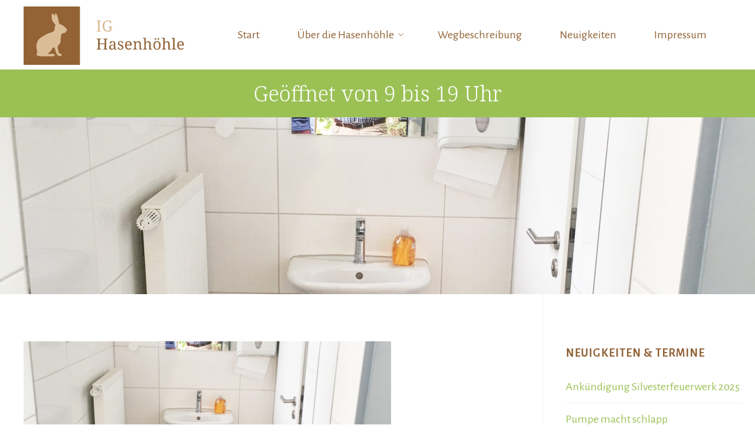

--- FILE ---
content_type: text/html; charset=UTF-8
request_url: https://ig-hasenhoehle.de/portfolio/maedchen-toilette/
body_size: 14555
content:
<!DOCTYPE html>
<html lang="de"
	prefix="og: https://ogp.me/ns#" >
<head>
<meta name="viewport" content="width=device-width, user-scalable=yes, initial-scale=1.0">
<meta http-equiv="X-UA-Compatible" content="IE=edge" /><meta charset="UTF-8">
<link rel="profile" href="http://gmpg.org/xfn/11">
<link rel="pingback" href="https://ig-hasenhoehle.de/xmlrpc.php">
<title>Mädchen Toilette - Spielplatz Hasenhöhle</title>

		<!-- All in One SEO 4.1.1.2 -->
		<link rel="canonical" href="https://ig-hasenhoehle.de/portfolio/maedchen-toilette/" />
		<meta property="og:site_name" content="Spielplatz Hasenhöhle - Der Abenteuerspielplatz in Rheine-Mesum" />
		<meta property="og:type" content="article" />
		<meta property="og:title" content="Mädchen Toilette - Spielplatz Hasenhöhle" />
		<meta property="og:url" content="https://ig-hasenhoehle.de/portfolio/maedchen-toilette/" />
		<meta property="og:image" content="https://ig-hasenhoehle.de/wp-content/uploads/2021/06/Spielplatz-Hasenhoehle-Logo-1.png" />
		<meta property="og:image:secure_url" content="https://ig-hasenhoehle.de/wp-content/uploads/2021/06/Spielplatz-Hasenhoehle-Logo-1.png" />
		<meta property="article:published_time" content="2021-06-14T10:08:13Z" />
		<meta property="article:modified_time" content="2021-06-14T10:08:13Z" />
		<meta name="twitter:card" content="summary" />
		<meta name="twitter:domain" content="ig-hasenhoehle.de" />
		<meta name="twitter:title" content="Mädchen Toilette - Spielplatz Hasenhöhle" />
		<meta name="twitter:image" content="https://ig-hasenhoehle.de/wp-content/uploads/2021/06/Spielplatz-Hasenhoehle-Logo-1.png" />
		<script type="application/ld+json" class="aioseo-schema">
			{"@context":"https:\/\/schema.org","@graph":[{"@type":"WebSite","@id":"https:\/\/ig-hasenhoehle.de\/#website","url":"https:\/\/ig-hasenhoehle.de\/","name":"Spielplatz Hasenh\u00f6hle","description":"Der Abenteuerspielplatz in Rheine-Mesum","publisher":{"@id":"https:\/\/ig-hasenhoehle.de\/#organization"}},{"@type":"Organization","@id":"https:\/\/ig-hasenhoehle.de\/#organization","name":"IG Hasenh\u00f6hle","url":"https:\/\/ig-hasenhoehle.de\/","logo":{"@type":"ImageObject","@id":"https:\/\/ig-hasenhoehle.de\/#organizationLogo","url":"https:\/\/ig-hasenhoehle.de\/wp-content\/uploads\/2021\/06\/Spielplatz-Hasenhoehle-Logo-1.png","width":"321","height":"105"},"image":{"@id":"https:\/\/ig-hasenhoehle.de\/#organizationLogo"}},{"@type":"BreadcrumbList","@id":"https:\/\/ig-hasenhoehle.de\/portfolio\/maedchen-toilette\/#breadcrumblist","itemListElement":[{"@type":"ListItem","@id":"https:\/\/ig-hasenhoehle.de\/#listItem","position":"1","item":{"@id":"https:\/\/ig-hasenhoehle.de\/#item","name":"Home","description":"Die riesige Rasenfl\u00e4che l\u00e4dt zum Picknicken und Fu\u00dfball spielen ein. Es gibt Sandk\u00e4sten, Rutschen, Schaukeln, Wippetiere und auch Wippen, Kletterger\u00fcste, ein...","url":"https:\/\/ig-hasenhoehle.de\/"},"nextItem":"https:\/\/ig-hasenhoehle.de\/portfolio\/maedchen-toilette\/#listItem"},{"@type":"ListItem","@id":"https:\/\/ig-hasenhoehle.de\/portfolio\/maedchen-toilette\/#listItem","position":"2","item":{"@id":"https:\/\/ig-hasenhoehle.de\/portfolio\/maedchen-toilette\/#item","name":"M\u00e4dchen Toilette","url":"https:\/\/ig-hasenhoehle.de\/portfolio\/maedchen-toilette\/"},"previousItem":"https:\/\/ig-hasenhoehle.de\/#listItem"}]},{"@type":"Person","@id":"https:\/\/ig-hasenhoehle.de\/author\/hannah\/#author","url":"https:\/\/ig-hasenhoehle.de\/author\/hannah\/","name":"hannah","image":{"@type":"ImageObject","@id":"https:\/\/ig-hasenhoehle.de\/portfolio\/maedchen-toilette\/#authorImage","url":"https:\/\/secure.gravatar.com\/avatar\/2a4db673b068b3c69f37764f15457a468810146ab80d6dfe850163c6ac26ba5d?s=96&d=mm&r=g","width":"96","height":"96","caption":"hannah"}},{"@type":"WebPage","@id":"https:\/\/ig-hasenhoehle.de\/portfolio\/maedchen-toilette\/#webpage","url":"https:\/\/ig-hasenhoehle.de\/portfolio\/maedchen-toilette\/","name":"M\u00e4dchen Toilette - Spielplatz Hasenh\u00f6hle","inLanguage":"de","isPartOf":{"@id":"https:\/\/ig-hasenhoehle.de\/#website"},"breadcrumb":{"@id":"https:\/\/ig-hasenhoehle.de\/portfolio\/maedchen-toilette\/#breadcrumblist"},"author":"https:\/\/ig-hasenhoehle.de\/portfolio\/maedchen-toilette\/#author","creator":"https:\/\/ig-hasenhoehle.de\/portfolio\/maedchen-toilette\/#author","image":{"@type":"ImageObject","@id":"https:\/\/ig-hasenhoehle.de\/#mainImage","url":"https:\/\/ig-hasenhoehle.de\/wp-content\/uploads\/2021\/06\/Spielplatz-Hasenhoehle-Toilette-Damen-scaled.jpg","width":"2560","height":"1707"},"primaryImageOfPage":{"@id":"https:\/\/ig-hasenhoehle.de\/portfolio\/maedchen-toilette\/#mainImage"},"datePublished":"2021-06-14T10:08:13+02:00","dateModified":"2021-06-14T10:08:13+02:00"}]}
		</script>
		<!-- All in One SEO -->

<link rel='dns-prefetch' href='//fonts.googleapis.com' />
<link rel="alternate" type="application/rss+xml" title="Spielplatz Hasenhöhle &raquo; Feed" href="https://ig-hasenhoehle.de/feed/" />
<link rel="alternate" type="application/rss+xml" title="Spielplatz Hasenhöhle &raquo; Kommentar-Feed" href="https://ig-hasenhoehle.de/comments/feed/" />
<link rel="alternate" type="application/rss+xml" title="Spielplatz Hasenhöhle &raquo; Mädchen Toilette-Kommentar-Feed" href="https://ig-hasenhoehle.de/portfolio/maedchen-toilette/feed/" />
<link rel="alternate" title="oEmbed (JSON)" type="application/json+oembed" href="https://ig-hasenhoehle.de/wp-json/oembed/1.0/embed?url=https%3A%2F%2Fig-hasenhoehle.de%2Fportfolio%2Fmaedchen-toilette%2F" />
<link rel="alternate" title="oEmbed (XML)" type="text/xml+oembed" href="https://ig-hasenhoehle.de/wp-json/oembed/1.0/embed?url=https%3A%2F%2Fig-hasenhoehle.de%2Fportfolio%2Fmaedchen-toilette%2F&#038;format=xml" />
		<!-- This site uses the Google Analytics by MonsterInsights plugin v7.17.0 - Using Analytics tracking - https://www.monsterinsights.com/ -->
		<!-- Note: MonsterInsights is not currently configured on this site. The site owner needs to authenticate with Google Analytics in the MonsterInsights settings panel. -->
					<!-- No UA code set -->
				<!-- / Google Analytics by MonsterInsights -->
		<style id='wp-img-auto-sizes-contain-inline-css' type='text/css'>
img:is([sizes=auto i],[sizes^="auto," i]){contain-intrinsic-size:3000px 1500px}
/*# sourceURL=wp-img-auto-sizes-contain-inline-css */
</style>
<link rel='stylesheet' id='animaplus-shortcodes-css' href='https://ig-hasenhoehle.de/wp-content/themes/anima-plus/plus/resources/shortcodes.css?ver=1.4.0' type='text/css' media='all' />
<style id='wp-emoji-styles-inline-css' type='text/css'>

	img.wp-smiley, img.emoji {
		display: inline !important;
		border: none !important;
		box-shadow: none !important;
		height: 1em !important;
		width: 1em !important;
		margin: 0 0.07em !important;
		vertical-align: -0.1em !important;
		background: none !important;
		padding: 0 !important;
	}
/*# sourceURL=wp-emoji-styles-inline-css */
</style>
<style id='wp-block-library-inline-css' type='text/css'>
:root{--wp-block-synced-color:#7a00df;--wp-block-synced-color--rgb:122,0,223;--wp-bound-block-color:var(--wp-block-synced-color);--wp-editor-canvas-background:#ddd;--wp-admin-theme-color:#007cba;--wp-admin-theme-color--rgb:0,124,186;--wp-admin-theme-color-darker-10:#006ba1;--wp-admin-theme-color-darker-10--rgb:0,107,160.5;--wp-admin-theme-color-darker-20:#005a87;--wp-admin-theme-color-darker-20--rgb:0,90,135;--wp-admin-border-width-focus:2px}@media (min-resolution:192dpi){:root{--wp-admin-border-width-focus:1.5px}}.wp-element-button{cursor:pointer}:root .has-very-light-gray-background-color{background-color:#eee}:root .has-very-dark-gray-background-color{background-color:#313131}:root .has-very-light-gray-color{color:#eee}:root .has-very-dark-gray-color{color:#313131}:root .has-vivid-green-cyan-to-vivid-cyan-blue-gradient-background{background:linear-gradient(135deg,#00d084,#0693e3)}:root .has-purple-crush-gradient-background{background:linear-gradient(135deg,#34e2e4,#4721fb 50%,#ab1dfe)}:root .has-hazy-dawn-gradient-background{background:linear-gradient(135deg,#faaca8,#dad0ec)}:root .has-subdued-olive-gradient-background{background:linear-gradient(135deg,#fafae1,#67a671)}:root .has-atomic-cream-gradient-background{background:linear-gradient(135deg,#fdd79a,#004a59)}:root .has-nightshade-gradient-background{background:linear-gradient(135deg,#330968,#31cdcf)}:root .has-midnight-gradient-background{background:linear-gradient(135deg,#020381,#2874fc)}:root{--wp--preset--font-size--normal:16px;--wp--preset--font-size--huge:42px}.has-regular-font-size{font-size:1em}.has-larger-font-size{font-size:2.625em}.has-normal-font-size{font-size:var(--wp--preset--font-size--normal)}.has-huge-font-size{font-size:var(--wp--preset--font-size--huge)}.has-text-align-center{text-align:center}.has-text-align-left{text-align:left}.has-text-align-right{text-align:right}.has-fit-text{white-space:nowrap!important}#end-resizable-editor-section{display:none}.aligncenter{clear:both}.items-justified-left{justify-content:flex-start}.items-justified-center{justify-content:center}.items-justified-right{justify-content:flex-end}.items-justified-space-between{justify-content:space-between}.screen-reader-text{border:0;clip-path:inset(50%);height:1px;margin:-1px;overflow:hidden;padding:0;position:absolute;width:1px;word-wrap:normal!important}.screen-reader-text:focus{background-color:#ddd;clip-path:none;color:#444;display:block;font-size:1em;height:auto;left:5px;line-height:normal;padding:15px 23px 14px;text-decoration:none;top:5px;width:auto;z-index:100000}html :where(.has-border-color){border-style:solid}html :where([style*=border-top-color]){border-top-style:solid}html :where([style*=border-right-color]){border-right-style:solid}html :where([style*=border-bottom-color]){border-bottom-style:solid}html :where([style*=border-left-color]){border-left-style:solid}html :where([style*=border-width]){border-style:solid}html :where([style*=border-top-width]){border-top-style:solid}html :where([style*=border-right-width]){border-right-style:solid}html :where([style*=border-bottom-width]){border-bottom-style:solid}html :where([style*=border-left-width]){border-left-style:solid}html :where(img[class*=wp-image-]){height:auto;max-width:100%}:where(figure){margin:0 0 1em}html :where(.is-position-sticky){--wp-admin--admin-bar--position-offset:var(--wp-admin--admin-bar--height,0px)}@media screen and (max-width:600px){html :where(.is-position-sticky){--wp-admin--admin-bar--position-offset:0px}}
.has-text-align-justify{text-align:justify;}

/*# sourceURL=wp-block-library-inline-css */
</style><style id='global-styles-inline-css' type='text/css'>
:root{--wp--preset--aspect-ratio--square: 1;--wp--preset--aspect-ratio--4-3: 4/3;--wp--preset--aspect-ratio--3-4: 3/4;--wp--preset--aspect-ratio--3-2: 3/2;--wp--preset--aspect-ratio--2-3: 2/3;--wp--preset--aspect-ratio--16-9: 16/9;--wp--preset--aspect-ratio--9-16: 9/16;--wp--preset--color--black: #000000;--wp--preset--color--cyan-bluish-gray: #abb8c3;--wp--preset--color--white: #ffffff;--wp--preset--color--pale-pink: #f78da7;--wp--preset--color--vivid-red: #cf2e2e;--wp--preset--color--luminous-vivid-orange: #ff6900;--wp--preset--color--luminous-vivid-amber: #fcb900;--wp--preset--color--light-green-cyan: #7bdcb5;--wp--preset--color--vivid-green-cyan: #00d084;--wp--preset--color--pale-cyan-blue: #8ed1fc;--wp--preset--color--vivid-cyan-blue: #0693e3;--wp--preset--color--vivid-purple: #9b51e0;--wp--preset--color--accent-1: #9bc155;--wp--preset--color--accent-2: #dabb95;--wp--preset--color--headings: #926235;--wp--preset--color--sitetext: #926235;--wp--preset--color--sitebg: #FFF;--wp--preset--gradient--vivid-cyan-blue-to-vivid-purple: linear-gradient(135deg,rgb(6,147,227) 0%,rgb(155,81,224) 100%);--wp--preset--gradient--light-green-cyan-to-vivid-green-cyan: linear-gradient(135deg,rgb(122,220,180) 0%,rgb(0,208,130) 100%);--wp--preset--gradient--luminous-vivid-amber-to-luminous-vivid-orange: linear-gradient(135deg,rgb(252,185,0) 0%,rgb(255,105,0) 100%);--wp--preset--gradient--luminous-vivid-orange-to-vivid-red: linear-gradient(135deg,rgb(255,105,0) 0%,rgb(207,46,46) 100%);--wp--preset--gradient--very-light-gray-to-cyan-bluish-gray: linear-gradient(135deg,rgb(238,238,238) 0%,rgb(169,184,195) 100%);--wp--preset--gradient--cool-to-warm-spectrum: linear-gradient(135deg,rgb(74,234,220) 0%,rgb(151,120,209) 20%,rgb(207,42,186) 40%,rgb(238,44,130) 60%,rgb(251,105,98) 80%,rgb(254,248,76) 100%);--wp--preset--gradient--blush-light-purple: linear-gradient(135deg,rgb(255,206,236) 0%,rgb(152,150,240) 100%);--wp--preset--gradient--blush-bordeaux: linear-gradient(135deg,rgb(254,205,165) 0%,rgb(254,45,45) 50%,rgb(107,0,62) 100%);--wp--preset--gradient--luminous-dusk: linear-gradient(135deg,rgb(255,203,112) 0%,rgb(199,81,192) 50%,rgb(65,88,208) 100%);--wp--preset--gradient--pale-ocean: linear-gradient(135deg,rgb(255,245,203) 0%,rgb(182,227,212) 50%,rgb(51,167,181) 100%);--wp--preset--gradient--electric-grass: linear-gradient(135deg,rgb(202,248,128) 0%,rgb(113,206,126) 100%);--wp--preset--gradient--midnight: linear-gradient(135deg,rgb(2,3,129) 0%,rgb(40,116,252) 100%);--wp--preset--font-size--small: 12px;--wp--preset--font-size--medium: 20px;--wp--preset--font-size--large: 32px;--wp--preset--font-size--x-large: 42px;--wp--preset--font-size--regular: 20px;--wp--preset--font-size--larger: 51px;--wp--preset--spacing--20: 0.44rem;--wp--preset--spacing--30: 0.67rem;--wp--preset--spacing--40: 1rem;--wp--preset--spacing--50: 1.5rem;--wp--preset--spacing--60: 2.25rem;--wp--preset--spacing--70: 3.38rem;--wp--preset--spacing--80: 5.06rem;--wp--preset--shadow--natural: 6px 6px 9px rgba(0, 0, 0, 0.2);--wp--preset--shadow--deep: 12px 12px 50px rgba(0, 0, 0, 0.4);--wp--preset--shadow--sharp: 6px 6px 0px rgba(0, 0, 0, 0.2);--wp--preset--shadow--outlined: 6px 6px 0px -3px rgb(255, 255, 255), 6px 6px rgb(0, 0, 0);--wp--preset--shadow--crisp: 6px 6px 0px rgb(0, 0, 0);}:where(.is-layout-flex){gap: 0.5em;}:where(.is-layout-grid){gap: 0.5em;}body .is-layout-flex{display: flex;}.is-layout-flex{flex-wrap: wrap;align-items: center;}.is-layout-flex > :is(*, div){margin: 0;}body .is-layout-grid{display: grid;}.is-layout-grid > :is(*, div){margin: 0;}:where(.wp-block-columns.is-layout-flex){gap: 2em;}:where(.wp-block-columns.is-layout-grid){gap: 2em;}:where(.wp-block-post-template.is-layout-flex){gap: 1.25em;}:where(.wp-block-post-template.is-layout-grid){gap: 1.25em;}.has-black-color{color: var(--wp--preset--color--black) !important;}.has-cyan-bluish-gray-color{color: var(--wp--preset--color--cyan-bluish-gray) !important;}.has-white-color{color: var(--wp--preset--color--white) !important;}.has-pale-pink-color{color: var(--wp--preset--color--pale-pink) !important;}.has-vivid-red-color{color: var(--wp--preset--color--vivid-red) !important;}.has-luminous-vivid-orange-color{color: var(--wp--preset--color--luminous-vivid-orange) !important;}.has-luminous-vivid-amber-color{color: var(--wp--preset--color--luminous-vivid-amber) !important;}.has-light-green-cyan-color{color: var(--wp--preset--color--light-green-cyan) !important;}.has-vivid-green-cyan-color{color: var(--wp--preset--color--vivid-green-cyan) !important;}.has-pale-cyan-blue-color{color: var(--wp--preset--color--pale-cyan-blue) !important;}.has-vivid-cyan-blue-color{color: var(--wp--preset--color--vivid-cyan-blue) !important;}.has-vivid-purple-color{color: var(--wp--preset--color--vivid-purple) !important;}.has-black-background-color{background-color: var(--wp--preset--color--black) !important;}.has-cyan-bluish-gray-background-color{background-color: var(--wp--preset--color--cyan-bluish-gray) !important;}.has-white-background-color{background-color: var(--wp--preset--color--white) !important;}.has-pale-pink-background-color{background-color: var(--wp--preset--color--pale-pink) !important;}.has-vivid-red-background-color{background-color: var(--wp--preset--color--vivid-red) !important;}.has-luminous-vivid-orange-background-color{background-color: var(--wp--preset--color--luminous-vivid-orange) !important;}.has-luminous-vivid-amber-background-color{background-color: var(--wp--preset--color--luminous-vivid-amber) !important;}.has-light-green-cyan-background-color{background-color: var(--wp--preset--color--light-green-cyan) !important;}.has-vivid-green-cyan-background-color{background-color: var(--wp--preset--color--vivid-green-cyan) !important;}.has-pale-cyan-blue-background-color{background-color: var(--wp--preset--color--pale-cyan-blue) !important;}.has-vivid-cyan-blue-background-color{background-color: var(--wp--preset--color--vivid-cyan-blue) !important;}.has-vivid-purple-background-color{background-color: var(--wp--preset--color--vivid-purple) !important;}.has-black-border-color{border-color: var(--wp--preset--color--black) !important;}.has-cyan-bluish-gray-border-color{border-color: var(--wp--preset--color--cyan-bluish-gray) !important;}.has-white-border-color{border-color: var(--wp--preset--color--white) !important;}.has-pale-pink-border-color{border-color: var(--wp--preset--color--pale-pink) !important;}.has-vivid-red-border-color{border-color: var(--wp--preset--color--vivid-red) !important;}.has-luminous-vivid-orange-border-color{border-color: var(--wp--preset--color--luminous-vivid-orange) !important;}.has-luminous-vivid-amber-border-color{border-color: var(--wp--preset--color--luminous-vivid-amber) !important;}.has-light-green-cyan-border-color{border-color: var(--wp--preset--color--light-green-cyan) !important;}.has-vivid-green-cyan-border-color{border-color: var(--wp--preset--color--vivid-green-cyan) !important;}.has-pale-cyan-blue-border-color{border-color: var(--wp--preset--color--pale-cyan-blue) !important;}.has-vivid-cyan-blue-border-color{border-color: var(--wp--preset--color--vivid-cyan-blue) !important;}.has-vivid-purple-border-color{border-color: var(--wp--preset--color--vivid-purple) !important;}.has-vivid-cyan-blue-to-vivid-purple-gradient-background{background: var(--wp--preset--gradient--vivid-cyan-blue-to-vivid-purple) !important;}.has-light-green-cyan-to-vivid-green-cyan-gradient-background{background: var(--wp--preset--gradient--light-green-cyan-to-vivid-green-cyan) !important;}.has-luminous-vivid-amber-to-luminous-vivid-orange-gradient-background{background: var(--wp--preset--gradient--luminous-vivid-amber-to-luminous-vivid-orange) !important;}.has-luminous-vivid-orange-to-vivid-red-gradient-background{background: var(--wp--preset--gradient--luminous-vivid-orange-to-vivid-red) !important;}.has-very-light-gray-to-cyan-bluish-gray-gradient-background{background: var(--wp--preset--gradient--very-light-gray-to-cyan-bluish-gray) !important;}.has-cool-to-warm-spectrum-gradient-background{background: var(--wp--preset--gradient--cool-to-warm-spectrum) !important;}.has-blush-light-purple-gradient-background{background: var(--wp--preset--gradient--blush-light-purple) !important;}.has-blush-bordeaux-gradient-background{background: var(--wp--preset--gradient--blush-bordeaux) !important;}.has-luminous-dusk-gradient-background{background: var(--wp--preset--gradient--luminous-dusk) !important;}.has-pale-ocean-gradient-background{background: var(--wp--preset--gradient--pale-ocean) !important;}.has-electric-grass-gradient-background{background: var(--wp--preset--gradient--electric-grass) !important;}.has-midnight-gradient-background{background: var(--wp--preset--gradient--midnight) !important;}.has-small-font-size{font-size: var(--wp--preset--font-size--small) !important;}.has-medium-font-size{font-size: var(--wp--preset--font-size--medium) !important;}.has-large-font-size{font-size: var(--wp--preset--font-size--large) !important;}.has-x-large-font-size{font-size: var(--wp--preset--font-size--x-large) !important;}
/*# sourceURL=global-styles-inline-css */
</style>

<style id='classic-theme-styles-inline-css' type='text/css'>
/*! This file is auto-generated */
.wp-block-button__link{color:#fff;background-color:#32373c;border-radius:9999px;box-shadow:none;text-decoration:none;padding:calc(.667em + 2px) calc(1.333em + 2px);font-size:1.125em}.wp-block-file__button{background:#32373c;color:#fff;text-decoration:none}
/*# sourceURL=/wp-includes/css/classic-themes.min.css */
</style>
<link rel='stylesheet' id='edac-font-awesome-css' href='https://ig-hasenhoehle.de/wp-content/plugins/8-degree-availability-calendar/css/font-awesome/font-awesome.css?ver=6.9' type='text/css' media='all' />
<link rel='stylesheet' id='edac-frontend-style-css' href='https://ig-hasenhoehle.de/wp-content/plugins/8-degree-availability-calendar/css/frontend/frontend.css?ver=6.9' type='text/css' media='all' />
<link rel='stylesheet' id='fontawesome-css-css' href='https://ig-hasenhoehle.de/wp-content/plugins/8-degree-availability-calendar/css/font-awesome/font-awesome.min.css?ver=1.1.0' type='text/css' media='all' />
<link rel='stylesheet' id='anima-themefonts-css' href='https://ig-hasenhoehle.de/wp-content/themes/anima-plus/resources/fonts/fontfaces.css?ver=1.4.0' type='text/css' media='all' />
<link rel='stylesheet' id='anima-googlefonts-css' href='//fonts.googleapis.com/css?family=Alegreya+Sans%7CRaleway%7CNoto+Serif%7CRoboto%7CAlegreya+Sans%3A100%2C200%2C300%2C400%2C500%2C600%2C700%2C800%2C900%7CRaleway%3A100%2C200%2C300%2C400%2C500%2C600%2C700%2C800%2C900%7CNoto+Serif%3A400%7CRaleway%3A400%7CAlegreya+Sans%3A400%7CAlegreya+Sans%3A700%7CRoboto%3A700%7CNoto+Serif%3A300%7CRaleway%3A300%7CAlegreya+Sans%3A300%7CRoboto%3A300&#038;ver=1.4.0' type='text/css' media='all' />
<link rel='stylesheet' id='anima-main-css' href='https://ig-hasenhoehle.de/wp-content/themes/anima-plus/style.css?ver=1.4.0' type='text/css' media='all' />
<style id='anima-main-inline-css' type='text/css'>
 body:not(.anima-landing-page) #container, #site-header-main-inside, #colophon-inside, #footer-inside, #breadcrumbs-container-inside, #header-page-title { margin: 0 auto; max-width: 1300px; } #site-header-main { left: 0; right: 0; } #primary { width: 320px; } #secondary { width: 360px; } #container.one-column .main { width: 100%; } #container.two-columns-right #secondary { float: right; } #container.two-columns-right .main, .two-columns-right #breadcrumbs { width: calc( 100% - 360px ); float: left; } #container.two-columns-left #primary { float: left; } #container.two-columns-left .main, .two-columns-left #breadcrumbs { width: calc( 100% - 320px ); float: right; } #container.three-columns-right #primary, #container.three-columns-left #primary, #container.three-columns-sided #primary { float: left; } #container.three-columns-right #secondary, #container.three-columns-left #secondary, #container.three-columns-sided #secondary { float: left; } #container.three-columns-right #primary, #container.three-columns-left #secondary { margin-left: 0%; margin-right: 0%; } #container.three-columns-right .main, .three-columns-right #breadcrumbs { width: calc( 100% - 680px ); float: left; } #container.three-columns-left .main, .three-columns-left #breadcrumbs { width: calc( 100% - 680px ); float: right; } #container.three-columns-sided #secondary { float: right; } #container.three-columns-sided .main, .three-columns-sided #breadcrumbs { width: calc( 100% - 680px ); float: right; } .three-columns-sided #breadcrumbs { margin: 0 calc( 0% + 360px ) 0 -1920px; } html { font-family: 'Alegreya Sans'; font-size: 20px; font-weight: 400; line-height: 1.7; } #site-title { font-family: 'Noto Serif'; font-size: 180%; font-weight: 400; } #access ul li a { font-family: 'Alegreya Sans'; font-size: 100%; font-weight: 400; } .widget-title { font-family: 'Alegreya Sans'; font-size: 100%; font-weight: 700; } .widget-container { font-family: 'Alegreya Sans'; font-size: 100%; font-weight: 400; } .entry-title, #reply-title { font-family: 'Noto Serif'; font-size: 220%; font-weight: 300; } .entry-meta > span, .post-continue-container { font-family: 'Alegreya Sans'; font-size: 90%; font-weight: 300; } .page-link, .pagination, #author-info #author-link, .comment .reply a, .comment-meta, .byline { font-family: 'Alegreya Sans'; } .content-masonry .entry-title { font-size: 154%; } h1 { font-size: 2.33em; } h2 { font-size: 2.06em; } h3 { font-size: 1.79em; } h4 { font-size: 1.52em; } h5 { font-size: 1.25em; } h6 { font-size: 0.98em; } h1, h2, h3, h4, h5, h6, .seriousslider-theme .seriousslider-caption-title { font-family: 'Alegreya Sans'; font-weight: 300; } body { color: #926235; background-color: #FFF; } #site-header-main, #access ul ul, .menu-search-animated .searchform input[type="search"], #access .menu-search-animated .searchform, #access::after, .anima-over-menu .header-fixed#site-header-main, .anima-over-menu .header-fixed#site-header-main #access:after { background-color: #FFFFFF; } #site-header-main { border-bottom-color: rgba(0,0,0,.05); } .anima-over-menu .header-fixed#site-header-main #site-title a { color: #9bc155; } #access > div > ul > li, #access > div > ul > li > a, .anima-over-menu .header-fixed#site-header-main #access > div > ul > li:not([class*='current']), .anima-over-menu .header-fixed#site-header-main #access > div > ul > li:not([class*='current']) > a, .anima-over-menu .header-fixed#site-header-main #sheader.socials a::before, #sheader.socials a::before, #access .menu-search-animated .searchform input[type="search"], #mobile-menu { color: #926235; } .anima-over-menu .header-fixed#site-header-main #sheader.socials a:hover::before, #sheader.socials a:hover::before { color: #FFFFFF; } #access ul.sub-menu li a, #access ul.children li a { color: #926235; } #access ul.sub-menu li a, #access ul.children li a { background-color: #FFFFFF; } #access > div > ul > li:hover > a, #access > div > ul > li a:hover, #access > div > ul > li:hover, .anima-over-menu .header-fixed#site-header-main #access > div > ul > li > a:hover, .anima-over-menu .header-fixed#site-header-main #access > div > ul > li:hover { color: #9bc155; } #access > div > ul > li > a > span::before { background-color: #9bc155; } #site-title::before { background-color: #dabb95; } #access > div > ul > li.current_page_item > a, #access > div > ul > li.current-menu-item > a, #access > div > ul > li.current_page_ancestor > a, #access > div > ul > li.current-menu-ancestor > a, #access .sub-menu, #access .children, .anima-over-menu .header-fixed#site-header-main #access > div > ul > li > a { color: #dabb95; } #access ul.children > li.current_page_item > a, #access ul.sub-menu > li.current-menu-item > a, #access ul.children > li.current_page_ancestor > a, #access ul.sub-menu > li.current-menu-ancestor > a { color: #dabb95; } .searchform .searchsubmit { color: #926235; } body:not(.anima-landing-page) article.hentry, body:not(.anima-landing-page) .main { background-color: #FFF; } .pagination, .page-link { border-color: #eeeeee; } .post-thumbnail-container .featured-image-meta, body:not(.single) article.hentry .post-thumbnail-container > a::after, #header-page-title-inside { background-color: rgba(218,187,149, 0.6); } #header-page-title-inside { box-shadow: 0 -70px 70px rgba(218,187,149,0.2) inset; } #header-page-title .entry-meta .bl_categ a { background-color: #9bc155; } #header-page-title .entry-meta .bl_categ a:hover { background-color: #acd266; } .anima-normal-titles #breadcrumbs-container { background-color: #f9f9f9; } #secondary { border-left: 1px solid rgba(0,0,0,.05); } #primary { border-right: 1px solid rgba(0,0,0,.05); } #colophon, #footer { background-color: #fbfaf2; color: #926235; } #footer { background: #fffff7; } .entry-title a:active, .entry-title a:hover { color: #9bc155; } .entry-title a:hover { border-bottom-color: #9bc155; } span.entry-format { color: #9bc155; } .format-aside { border-top-color: #FFF; } article.hentry .post-thumbnail-container { background-color: rgba(146,98,53,0.15); } .entry-content blockquote::before, .entry-content blockquote::after { color: rgba(146,98,53,0.2); } .entry-content h5, .entry-content h6, .lp-text-content h5, .lp-text-content h6 { color: #dabb95; } .entry-content h1, .entry-content h2, .entry-content h3, .entry-content h4, .lp-text-content h1, .lp-text-content h2, .lp-text-content h3, .lp-text-content h4 { color: #926235; } a { color: #9bc155; } a:hover, .entry-meta span a:hover { color: #dabb95; } .post-continue-container span.comments-link:hover, .post-continue-container span.comments-link a:hover { color: #9bc155; } .socials a:before { color: #9bc155; background: #f5f5f5; } .socials a:hover:before { background-color: #9bc155; color: #FFF; } #sheader .socials a:before { background: #f5f5f5; } #sheader .socials a:hover:before { background-color: #9bc155; color: #FFFFFF; } #footer .socials a:before { background: #f1f0e8; } #footer .socials a:hover:before { background-color: #9bc155; color: #fbfaf2; } .anima-normalizedtags #content .tagcloud a { color: #FFF; background-color: #9bc155; } .anima-normalizedtags #content .tagcloud a:hover { background-color: #dabb95; } #toTop { background-color: rgba(230,230,230,0.5); color: #9bc155; } #nav-fixed i, #nav-fixed span { background-color: rgba(215,215,215,0.5); } #nav-fixed i { color: #FFF; } #toTop:hover { background-color: #9bc155; color: #FFF; } a.continue-reading-link { background-color:#efefef; } .continue-reading-link::after { background-color: #9bc155; color: #FFF; } .entry-meta .icon-metas:before { color: #d7a77a; } .anima-caption-one .main .wp-caption .wp-caption-text { border-bottom-color: #eeeeee; } .anima-caption-two .main .wp-caption .wp-caption-text { background-color: #f5f5f5; } .anima-image-one .entry-content img[class*="align"], .anima-image-one .entry-summary img[class*="align"], .anima-image-two .entry-content img[class*='align'], .anima-image-two .entry-summary img[class*='align'] { border-color: #eeeeee; } .anima-image-five .entry-content img[class*='align'], .anima-image-five .entry-summary img[class*='align'] { border-color: #9bc155; } /* diffs */ span.edit-link a.post-edit-link, span.edit-link a.post-edit-link:hover, span.edit-link .icon-edit:before { color: #4d1d00; } .searchform { border-color: #ebebeb; } .entry-meta span, .entry-meta a, .entry-utility span, .entry-utility a, .entry-meta time, #breadcrumbs-nav, #header-page-title .byline, .footermenu ul li span.sep { color: #d7a77a; } .footermenu ul li a::after { background: #dabb95; } #breadcrumbs-nav a { color: #b9895c; } .entry-meta span.entry-sticky { background-color: #d7a77a; color: #FFF; } #commentform { max-width:650px;} code, #nav-below .nav-previous a:before, #nav-below .nav-next a:before { background-color: #eeeeee; } pre, .page-link > span, .comment-author, .commentlist .comment-body, .commentlist .pingback { border-color: #eeeeee; } .commentlist .comment-body::after { border-top-color: #FFF; } .commentlist .comment-body::before { border-top-color: #e4e4e4; } article #author-info { border-top-color: #eeeeee; } .page-header.pad-container { border-bottom-color: #eeeeee; } .comment-meta a { color: #f5c598; } .commentlist .reply a { color: #e1b184; background-color: #f3f3f3; } select, input[type], textarea { color: #926235; border-color: #eeeeee; background-color: #f0f0f0; } input[type]:hover, textarea:hover, select:hover, input[type]:focus, textarea:focus, select:focus { background: #f8f8f8; } button, input[type="button"], input[type="submit"], input[type="reset"] { background-color: #9bc155; color: #FFF; } button:hover, input[type="button"]:hover, input[type="submit"]:hover, input[type="reset"]:hover { background-color: #dabb95; } hr { background-color: #f0f0f0; } /* gutenberg */ .wp-block-image.alignwide { margin-left: calc( ( 7% + 2.5em ) * -1 ); margin-right: calc( ( 7% + 2.5em ) * -1 ); } .wp-block-image.alignwide img { width: calc( 115% + 5em ); max-width: calc( 115% + 5em ); } .has-accent-1-color, .has-accent-1-color:hover { color: #9bc155; } .has-accent-2-color, .has-accent-2-color:hover { color: #dabb95; } .has-headings-color, .has-headings-color:hover { color: #926235; } .has-sitetext-color, .has-sitetext-color:hover { color: #926235; } .has-sitebg-color, .has-sitebg-color:hover { color: #FFF; } .has-accent-1-background-color { background-color: #9bc155; } .has-accent-2-background-color { background-color: #dabb95; } .has-headings-background-color { background-color: #926235; } .has-sitetext-background-color { background-color: #926235; } .has-sitebg-background-color { background-color: #FFF; } .has-small-font-size { font-size: 12px; } .has-regular-font-size { font-size: 20px; } .has-large-font-size { font-size: 32px; } .has-larger-font-size { font-size: 51px; } .has-huge-font-size { font-size: 51px; } /* woocommerce */ .woocommerce-page #respond input#submit, .woocommerce a.button, .woocommerce-page button.button, .woocommerce input.button, .woocommerce #respond input#submit, .woocommerce a.button, .woocommerce button.button, .woocommerce input.button { background-color: #9bc155; color: #FFF; line-height: 1.7; border-radius: 4px;} .woocommerce #respond input#submit:hover, .woocommerce a.button:hover, .woocommerce button.button:hover, .woocommerce input.button:hover { background-color: #bde377; color: #FFF;} .woocommerce-page #respond input#submit.alt, .woocommerce a.button.alt, .woocommerce-page button.button.alt, .woocommerce input.button.alt { background-color: #dabb95; color: #FFF; line-height: 1.7; border-radius: 4px;} .woocommerce-page #respond input#submit.alt:hover, .woocommerce a.button.alt:hover, .woocommerce-page button.button.alt:hover, .woocommerce input.button.alt:hover { background-color: #fcddb7; color: #FFF;} .woocommerce div.product .woocommerce-tabs ul.tabs li.active { border-bottom-color: #FFF; } .woocommerce #respond input#submit.alt.disabled, .woocommerce #respond input#submit.alt.disabled:hover, .woocommerce #respond input#submit.alt:disabled, .woocommerce #respond input#submit.alt:disabled:hover, .woocommerce #respond input#submit.alt[disabled]:disabled, .woocommerce #respond input#submit.alt[disabled]:disabled:hover, .woocommerce a.button.alt.disabled, .woocommerce a.button.alt.disabled:hover, .woocommerce a.button.alt:disabled, .woocommerce a.button.alt:disabled:hover, .woocommerce a.button.alt[disabled]:disabled, .woocommerce a.button.alt[disabled]:disabled:hover, .woocommerce button.button.alt.disabled, .woocommerce button.button.alt.disabled:hover, .woocommerce button.button.alt:disabled, .woocommerce button.button.alt:disabled:hover, .woocommerce button.button.alt[disabled]:disabled, .woocommerce button.button.alt[disabled]:disabled:hover, .woocommerce input.button.alt.disabled, .woocommerce input.button.alt.disabled:hover, .woocommerce input.button.alt:disabled, .woocommerce input.button.alt:disabled:hover, .woocommerce input.button.alt[disabled]:disabled, .woocommerce input.button.alt[disabled]:disabled:hover { background-color: #dabb95; } .woocommerce ul.products li.product .price, .woocommerce div.product p.price, .woocommerce div.product span.price { color: #c49467 } #add_payment_method #payment, .woocommerce-cart #payment, .woocommerce-checkout #payment { background: #f5f5f5; } /* mobile menu */ nav#mobile-menu { background-color: #FFFFFF; } #mobile-menu .mobile-arrow { color: #926235; } .main .entry-content, .main .entry-summary { text-align: inherit; } .main p, .main ul, .main ol, .main dd, .main pre, .main hr { margin-bottom: 1em; } .main p { text-indent: 0em; } .main a.post-featured-image { background-position: center center; } #header-widget-area { width: 33%; right: 10px; } .anima-stripped-table .main thead th, .anima-bordered-table .main thead th, .anima-stripped-table .main td, .anima-stripped-table .main th, .anima-bordered-table .main th, .anima-bordered-table .main td { border-color: #e9e9e9; } .anima-clean-table .main th, .anima-stripped-table .main tr:nth-child(even) td, .anima-stripped-table .main tr:nth-child(even) th { background-color: #f6f6f6; } article.hentry .article-inner, #content-masonry article.hentry .article-inner { padding: 5%; } #breadcrumbs-nav, body.woocommerce.woocommerce-page #breadcrumbs-nav, .pad-container { padding: 5%; } .anima-magazine-two.archive #breadcrumbs-nav, .anima-magazine-two.archive .pad-container, .anima-magazine-two.search #breadcrumbs-nav, .anima-magazine-two.search .pad-container { padding: 2.5%; } .anima-magazine-three.archive #breadcrumbs-nav, .anima-magazine-three.archive .pad-container, .anima-magazine-three.search #breadcrumbs-nav, .anima-magazine-three.search .pad-container { padding: 1.6666666666667%; } #site-header-main { height:118px; } #access .menu-search-animated .searchform { height: 117px; line-height: 117px; } .anima-over-menu .staticslider-caption-container { padding-top: 118px; } .menu-search-animated, #sheader-container, .identity, #nav-toggle { height:118px; line-height:118px; } #access div > ul > li > a { line-height:118px; } #branding { height:118px; } .anima-responsive-headerimage #masthead #header-image-main-inside { max-height: 300px; } .anima-cropped-headerimage #masthead #header-image-main-inside { height: 300px; } #site-description { display: block; } #site-text { display: none; } #masthead #site-header-main { position: fixed; } .anima-fixed-menu #header-image-main { margin-top: 118px; } @media (max-width: 640px) { #header-page-title .entry-title { font-size: 170%; } } .lp-staticslider .staticslider-caption, .lp-dynamic-slider, .seriousslider-theme .seriousslider-caption, .anima-landing-page .lp-blocks-inside, .anima-landing-page .lp-boxes-inside, .anima-landing-page .lp-text-inside, .anima-landing-page .lp-posts-inside, .anima-landing-page .lp-page-inside, .anima-landing-page .lp-section-header, .anima-landing-page .content-widget { max-width: 1300px; } .anima-landing-page .content-widget { margin: 0 auto; } .seriousslider-theme .seriousslider-caption-buttons a, a[class^="staticslider-button"] { font-size: 20px; } .seriousslider-theme .seriousslider-caption-buttons a:nth-child(2n+1), a.staticslider-button:nth-child(2n+1) { background-color: #9bc155; border-color: #9bc155; color: #FFF; } .seriousslider-theme .seriousslider-caption-buttons a:nth-child(2n+1):hover, .staticslider-button:nth-child(2n+1):hover { color: #9bc155; } .seriousslider-theme .seriousslider-caption-buttons a:nth-child(2n+2), a.staticslider-button:nth-child(2n+2) { color: #dabb95; border-color: #dabb95; } .seriousslider-theme .seriousslider-caption-buttons a:nth-child(2n+2):hover, a.staticslider-button:nth-child(2n+2):hover { background-color: #dabb95; color: #FFF; } .anima-landing-page #header-image-main-inside { display: block; } .lp-block i { ; } .lp-block:hover i { border-color: #9bc155; } .lp-block > i::before { color: #9bc155; ; ; } .lp-block:hover i::before { color: #9bc155; } .lp-block i:after { background-color: #9bc155; } .lp-block:hover i:after { background-color: #dabb95; } .lp-block-text, .lp-boxes-static .lp-box-text, .lp-section-desc, .staticslider-caption-text { color: #ba8a5d; } .lp-blocks { ; } .lp-boxes { ; } .lp-text { ; } .staticslider-caption-container, .lp-slider-wrapper { background-color: #FFFFFF; } .seriousslider-theme .seriousslider-caption { ; } .lp-boxes-1 .lp-box .lp-box-image { height: 350px; } .lp-boxes-1.lp-boxes-animated .lp-box:hover .lp-box-text { max-height: 250px; } .lp-boxes-2 .lp-box .lp-box-image { height: 400px; } .lp-boxes-2.lp-boxes-animated .lp-box:hover .lp-box-text { max-height: 300px; } .lp-box-readmore:hover { color: #9bc155; } .lp-boxes .lp-box-overlay { background-color: rgba(155,193,85, 0.8); } .lp-boxes:not(.lp-boxes-static2) .lp-box-overlay:hover { background-color: rgba(155,193,85, 1); } #lp-posts, #lp-page { background-color: #FFF; } #cryout_ajax_more_trigger { background-color: #9bc155; color: #FFF;} .lpbox-rnd1 { ; } .lpbox-rnd2 { ; } .lpbox-rnd3 { ; } .lpbox-rnd4 { ; } .lpbox-rnd5 { ; } .lpbox-rnd6 { ; } .lpbox-rnd7 { ; } .lpbox-rnd8 { ; } /* Plus style */ /* Landing Page */ .lp-blocks1 { background-color: #fbfaf3; } .lp-blocks2 { background-color: #f5f5f5; } .lp-boxes-1 { background-color: #ffffff; } .lp-boxes-2 { background-color: #f5efe8; } .lp-boxes-3 { background-color: #f5efe8; } #lp-text-zero { background-color: #fff; } #lp-text-one { background-color: #fff; } #lp-text-two { background-color: #fff; } #lp-text-three { background-color: #fff; } #lp-text-four { background-color: #fff; } #lp-text-five { background-color: #ffffff; } #lp-text-six { background-color: #ffffff; } .lp-portfolio { background-color: #fbfaf3; } .lp-blocks2 .lp-block:hover i { background-color: #9bc155;} .lp-blocks2 .lp-block i::before { background-color: #9bc155; color: #f5f5f5;} .lp-boxes-static2 .lp-box { background-color: #FFF; } .lp-boxes-static2 .lp-box-image::after { background-color: #9bc155; } .lp-boxes-static2 .lp-box-image .box-overlay { background-color: #dabb95; } .lp-boxes.lp-boxes-static2 .lp-box-readmore { background-color: transparent; border-color: #9bc155; color: #9bc155;} .lp-boxes.lp-boxes-static2 .lp-box-readmore:hover { background-color: #9bc155; border-color: #9bc155; color: #FFF;} /*.anima-landing-page .lp-portfolio-inside { max-width: 1300px; } */ .lp-text .lp-text-overlay + .lp-text-inside { color: #926235; } .lp-text.style-reverse .lp-text-overlay + .lp-text-inside { color: #130000; } /* Shortcodes */ .panel-title { font-family: 'Alegreya Sans'; } .btn-primary, .label-primary { background: #9bc155; } .btn-secondary, .label-secondary { background: #dabb95; } .btn-primary:hover, .btn-primary:focus, .btn-primary.focus, .btn-primary:active, .btn-primary.active { background: #799f33; } .btn-secondary:hover, .btn-secondary:focus, .btn-secondary.focus, .btn-secondary:active, .btn-secondary.active { background: #b89973; } .fontfamily-titles-font { font-family: 'Noto Serif'; } .fontfamily-headings-font { font-family: 'Alegreya Sans'; } /* Portfolio */ #portfolio-masonry .portfolio-entry:hover .portfolio-entry-title a, .lp-portfolio .lp-port:hover .lp-port-title { color: #9bc155; } .single article.jetpack-portfolio .entry-meta > span a { color: #9bc155 } #portfolio-filter > a { background-color: #eeeeee; color: #5f2f02; } #portfolio-filter > a.active { background-color: #5f2f02; color: #eeeeee; } .portfolio-entry-meta span { color: #c59568; } .jetpack-portfolio-shortcode .portfolio-entry-title a { color: #dabb95; } .lp-portfolio .lp-port-readmore { background-color: #dabb95; } .lp-portfolio .lp-port-readmore:hover { background-color: #9bc155; } .portfolio-overlay::before { background-color: rgba(155,193,85, 0.95); } /* Widgets */ .widget-area .cryout-wtabs-nav { border-color: #9bc155; } ul.cryout-wtabs-nav li.active a::before { background-color: #9bc155; } /* Shortcodes */ .panel-default > .panel-heading > .panel-title > a:hover { color: #9bc155; } /* Team Members */ .tmm .tmm_member { background-color: #f5f5f5; } @media (min-width: 800px) and (max-width: 800px) { .cryout #access { display: none; } .cryout #nav-toggle { display: block; position: static; } } /* end Plus style */ 
/*# sourceURL=anima-main-inline-css */
</style>
<link rel='stylesheet' id='cryout-serious-slider-style-css' href='https://ig-hasenhoehle.de/wp-content/plugins/cryout-serious-slider/resources/style.css?ver=1.2.2' type='text/css' media='all' />
<link rel='stylesheet' id='tmm-css' href='https://ig-hasenhoehle.de/wp-content/plugins/team-members/inc/css/tmm_style.css?ver=6.9' type='text/css' media='all' />
<link rel='stylesheet' id='jetpack_css-css' href='https://ig-hasenhoehle.de/wp-content/plugins/jetpack/css/jetpack.css?ver=9.8.3' type='text/css' media='all' />
<script type="text/javascript" src="https://ig-hasenhoehle.de/wp-includes/js/jquery/jquery.min.js?ver=3.7.1" id="jquery-core-js"></script>
<script type="text/javascript" src="https://ig-hasenhoehle.de/wp-includes/js/jquery/jquery-migrate.min.js?ver=3.4.1" id="jquery-migrate-js"></script>
<script type="text/javascript" src="https://ig-hasenhoehle.de/wp-content/themes/anima-plus/plus/resources/shortcodes.js?ver=1.4.0" id="animaplus-shortcodes-js"></script>
<script type="text/javascript" src="https://ig-hasenhoehle.de/wp-content/plugins/8-degree-availability-calendar/js/frontend/jquery.ui.datepicker.js?ver=1.8.16" id="edac-datepicker-js-js"></script>
<script type="text/javascript" src="https://ig-hasenhoehle.de/wp-content/plugins/8-degree-availability-calendar/js/frontend/lan/jquery-ui-i18n.js?ver=6.9" id="edac-doutch-lan-js-js"></script>
<script type="text/javascript" defer src="https://ig-hasenhoehle.de/wp-content/plugins/8-degree-availability-calendar/js/frontend/frontend.js?ver=1.1.0" id="edac-frontend-js-js"></script>
<script type="text/javascript" src="https://ig-hasenhoehle.de/wp-content/plugins/cryout-serious-slider/resources/jquery.mobile.custom.min.js?ver=1.2.2" id="cryout-serious-slider-jquerymobile-js"></script>
<script type="text/javascript" src="https://ig-hasenhoehle.de/wp-content/plugins/cryout-serious-slider/resources/slider.js?ver=1.2.2" id="cryout-serious-slider-script-js"></script>
<link rel="https://api.w.org/" href="https://ig-hasenhoehle.de/wp-json/" /><link rel="alternate" title="JSON" type="application/json" href="https://ig-hasenhoehle.de/wp-json/wp/v2/jetpack-portfolio/1219" /><link rel="EditURI" type="application/rsd+xml" title="RSD" href="https://ig-hasenhoehle.de/xmlrpc.php?rsd" />
<meta name="generator" content="WordPress 6.9" />
<link rel='shortlink' href='https://ig-hasenhoehle.de/?p=1219' />
<style type='text/css'>img#wpstats{display:none}</style>
		<link rel="author" href="https://neu.ig-hasenhoehle.de"><link rel="icon" href="https://ig-hasenhoehle.de/wp-content/uploads/2018/11/cropped-favicon_ig-hasenhoehle-2-32x32.png" sizes="32x32" />
<link rel="icon" href="https://ig-hasenhoehle.de/wp-content/uploads/2018/11/cropped-favicon_ig-hasenhoehle-2-192x192.png" sizes="192x192" />
<link rel="apple-touch-icon" href="https://ig-hasenhoehle.de/wp-content/uploads/2018/11/cropped-favicon_ig-hasenhoehle-2-180x180.png" />
<meta name="msapplication-TileImage" content="https://ig-hasenhoehle.de/wp-content/uploads/2018/11/cropped-favicon_ig-hasenhoehle-2-270x270.png" />
</head>

<body class="wp-singular jetpack-portfolio-template-default single single-jetpack-portfolio postid-1219 wp-custom-logo wp-embed-responsive wp-theme-anima-plus anima-image-none anima-caption-zero anima-totop-normal anima-stripped-table anima-fixed-menu anima-responsive-headerimage anima-responsive-featured anima-magazine-one anima-magazine-layout anima-comment-placeholder anima-normal-titles anima-normalizedtags anima-article-animation-none" itemscope itemtype="http://schema.org/WebPage">
	<div id="site-wrapper">
	<header id="masthead" class="cryout"  itemscope itemtype="http://schema.org/WPHeader" role="banner">

		<div id="site-header-main">
			<div id="site-header-main-inside">

				<nav id="mobile-menu">
					<span id="nav-cancel"><i class="icon-cancel"></i></span>
					<div id="mobile-nav"><ul>
<li ><a href="https://ig-hasenhoehle.de/"><span>Start</span></a></li><li class="page_item page-item-713 page_item_has_children"><a href="https://ig-hasenhoehle.de/ueber-die-hasenhoehle/"><span>Über die Hasenhöhle</span></a>
<ul class='children'>
	<li class="page_item page-item-744"><a href="https://ig-hasenhoehle.de/ueber-die-hasenhoehle/euer-lob-und-eure-kritik/"><span>50 Jahre <br>ehrenamtliches Engagement</span></a></li>
	<li class="page_item page-item-722"><a href="https://ig-hasenhoehle.de/ueber-die-hasenhoehle/der-spielplatz-hasenhoehle/"><span>Der Spielplatz Hasenhöhle</span></a></li>
	<li class="page_item page-item-715"><a href="https://ig-hasenhoehle.de/ueber-die-hasenhoehle/die-nachbarschaft/"><span>Die Nachbarschaft / Die IGH</span></a></li>
	<li class="page_item page-item-1432"><a href="https://ig-hasenhoehle.de/ueber-die-hasenhoehle/grosse-gruppen-anmeldung/"><span>Große Gruppen / Anmeldung</span></a></li>
	<li class="page_item page-item-720"><a href="https://ig-hasenhoehle.de/ueber-die-hasenhoehle/in-presse-literatur-internet/"><span>In Presse, Literatur &#038; Internet</span></a></li>
	<li class="page_item page-item-726"><a href="https://ig-hasenhoehle.de/ueber-die-hasenhoehle/post-von-kleinen-kuenstlern/"><span>Post von kleinen Künstlern</span></a></li>
	<li class="page_item page-item-735"><a href="https://ig-hasenhoehle.de/ueber-die-hasenhoehle/bewertungen/"><span>Euer Lob &#038; Eure Kritik</span></a></li>
</ul>
</li>
<li class="page_item page-item-980"><a href="https://ig-hasenhoehle.de/wegbeschreibung/"><span>Wegbeschreibung</span></a></li>
<li class="page_item page-item-729 current_page_parent"><a href="https://ig-hasenhoehle.de/neuigkeiten-termine/"><span>Neuigkeiten</span></a></li>
<li class="page_item page-item-1413"><a href="https://ig-hasenhoehle.de/bewertungen-2/impressum/"><span>Impressum</span></a></li>
</ul></div>
				</nav> <!-- #mobile-menu -->

				<div id="branding">
					<div class="identity">
						<a href="/">
							<img class="custom_logo" alt="Logo des Spielplatzes Hasenhöhle" src="/wp-content/uploads/2021/06/Hasenhöhle-Logo.svg">
							</a>
					</div>
				</div><!-- #branding -->
				<style>
					.custom_logo {
						width: 100%;
						max-width: 300px;
						height: auto;
					}
				</style>

				<div id="sheader-container">
									</div>

				<a id="nav-toggle"><i class="icon-menu"></i></a>
				<nav id="access" role="navigation"  aria-label="Primary Menu"  itemscope itemtype="http://schema.org/SiteNavigationElement">
						<div class="skip-link screen-reader-text">
		<a href="#main" title="Skip to content"> Skip to content </a>
	</div>
	<div id="prime_nav"><ul>
<li ><a href="https://ig-hasenhoehle.de/"><span>Start</span></a></li><li class="page_item page-item-713 page_item_has_children"><a href="https://ig-hasenhoehle.de/ueber-die-hasenhoehle/"><span>Über die Hasenhöhle</span></a>
<ul class='children'>
	<li class="page_item page-item-744"><a href="https://ig-hasenhoehle.de/ueber-die-hasenhoehle/euer-lob-und-eure-kritik/"><span>50 Jahre <br>ehrenamtliches Engagement</span></a></li>
	<li class="page_item page-item-722"><a href="https://ig-hasenhoehle.de/ueber-die-hasenhoehle/der-spielplatz-hasenhoehle/"><span>Der Spielplatz Hasenhöhle</span></a></li>
	<li class="page_item page-item-715"><a href="https://ig-hasenhoehle.de/ueber-die-hasenhoehle/die-nachbarschaft/"><span>Die Nachbarschaft / Die IGH</span></a></li>
	<li class="page_item page-item-1432"><a href="https://ig-hasenhoehle.de/ueber-die-hasenhoehle/grosse-gruppen-anmeldung/"><span>Große Gruppen / Anmeldung</span></a></li>
	<li class="page_item page-item-720"><a href="https://ig-hasenhoehle.de/ueber-die-hasenhoehle/in-presse-literatur-internet/"><span>In Presse, Literatur &#038; Internet</span></a></li>
	<li class="page_item page-item-726"><a href="https://ig-hasenhoehle.de/ueber-die-hasenhoehle/post-von-kleinen-kuenstlern/"><span>Post von kleinen Künstlern</span></a></li>
	<li class="page_item page-item-735"><a href="https://ig-hasenhoehle.de/ueber-die-hasenhoehle/bewertungen/"><span>Euer Lob &#038; Eure Kritik</span></a></li>
</ul>
</li>
<li class="page_item page-item-980"><a href="https://ig-hasenhoehle.de/wegbeschreibung/"><span>Wegbeschreibung</span></a></li>
<li class="page_item page-item-729 current_page_parent"><a href="https://ig-hasenhoehle.de/neuigkeiten-termine/"><span>Neuigkeiten</span></a></li>
<li class="page_item page-item-1413"><a href="https://ig-hasenhoehle.de/bewertungen-2/impressum/"><span>Impressum</span></a></li>
</ul></div>
				</nav><!-- #access -->

			</div><!-- #site-header-main-inside -->
		</div><!-- #site-header-main -->
		
		<div class="baustelle" style="background: #9bc155 !important;">
			 Geöffnet von 9 bis 19 Uhr
		</div>

		<style>
			.baustelle {
				margin-top: 118px;
				background: #d95656;
				color: white;
				padding: 10px 0;
				
				    font-family: 'Noto Serif';
    font-size: 180%;
    font-weight: 300;
				
				text-align: center;
			}
			.anima-fixed-menu #header-image-main {
				margin-top: 0 !important;
			}
			
			@media (max-width: 1152px) {
.baustelle  {
	font-size: 28px;
	line-height: 1.4;
    margin-top: 0;
}
			}
		</style>
		<div id="header-image-main">
			<div id="header-image-main-inside">
							<div class="header-image"  style="background-image: url(https://ig-hasenhoehle.de/wp-content/uploads/2021/06/Spielplatz-Hasenhoehle-Toilette-Damen-scaled.jpg)" ></div>
			<img class="header-image" alt="Mädchen Toilette" src="https://ig-hasenhoehle.de/wp-content/uploads/2021/06/Spielplatz-Hasenhoehle-Toilette-Damen-scaled.jpg" />
							</div><!-- #header-image-main-inside -->
		</div><!-- #header-image-main -->

	</header><!-- #masthead -->

	
	
	<div id="content" class="cryout">
		
<div id="container" class="two-columns-right">
	<main id="main" role="main" class="main">
		
		
			<article id="post-1219" class="post-1219 jetpack-portfolio type-jetpack-portfolio status-publish has-post-thumbnail hentry jetpack-portfolio-type-toilette" itemscope itemtype="http://schema.org/Article" itemprop="mainEntity">
				<div class="schema-image">
									</div>
				<header>
					<div class="portfolio-featured-single">
	                	<img width="2560" height="1707" src="https://ig-hasenhoehle.de/wp-content/uploads/2021/06/Spielplatz-Hasenhoehle-Toilette-Damen-scaled.jpg" class="attachment-full size-full wp-post-image" alt="" decoding="async" fetchpriority="high" srcset="https://ig-hasenhoehle.de/wp-content/uploads/2021/06/Spielplatz-Hasenhoehle-Toilette-Damen-scaled.jpg 2560w, https://ig-hasenhoehle.de/wp-content/uploads/2021/06/Spielplatz-Hasenhoehle-Toilette-Damen-300x200.jpg 300w, https://ig-hasenhoehle.de/wp-content/uploads/2021/06/Spielplatz-Hasenhoehle-Toilette-Damen-1024x683.jpg 1024w, https://ig-hasenhoehle.de/wp-content/uploads/2021/06/Spielplatz-Hasenhoehle-Toilette-Damen-768x512.jpg 768w, https://ig-hasenhoehle.de/wp-content/uploads/2021/06/Spielplatz-Hasenhoehle-Toilette-Damen-1536x1024.jpg 1536w, https://ig-hasenhoehle.de/wp-content/uploads/2021/06/Spielplatz-Hasenhoehle-Toilette-Damen-2048x1365.jpg 2048w, https://ig-hasenhoehle.de/wp-content/uploads/2021/06/Spielplatz-Hasenhoehle-Toilette-Damen-495x330.jpg 495w" sizes="(max-width: 2560px) 100vw, 2560px" />					</div>
					<div class="entry-meta-container">
						<div class="entry-meta">
							<span class="entry-date">Date: Juni 2021</span>
							<span class="portfolio-projects">Project Types:  <a href="https://ig-hasenhoehle.de/project-type/toilette/">Toilette</a></span>													</div><!-- .entry-meta -->
					</div>
				</header>

                <div class="article-inner">
					<header>
						
						<h1 class="entry-title singular-title"  itemprop="headline">Mädchen Toilette</h1>
											</header>

					
					<div class="entry-content"  itemprop="articleBody">
																	</div><!-- .entry-content -->

					

							</div><!-- .article-inner -->
			</article><!-- #post-## -->

		
			</main><!-- #main -->

	
<aside id="secondary" class="widget-area sidey" role="complementary"  itemscope itemtype="http://schema.org/WPSideBar">
	
	
		<section id="recent-posts-2" class="widget-container widget_recent_entries">
		<h3 class="widget-title"><span>Neuigkeiten &#038; Termine</span></h3>
		<ul>
											<li>
					<a href="https://ig-hasenhoehle.de/2025/12/12/ankuendigung-silvesterfeuerwerk-2025/">Ankündigung Silvesterfeuerwerk 2025</a>
									</li>
											<li>
					<a href="https://ig-hasenhoehle.de/2025/05/05/pumpe-macht-schlapp/">Pumpe macht schlapp</a>
									</li>
											<li>
					<a href="https://ig-hasenhoehle.de/2025/03/15/insektenhotels-bauen/">Insektenhotels bauen</a>
									</li>
					</ul>

		</section><section id="media_image-5" class="widget-container widget_media_image"><img width="585" height="585" src="https://ig-hasenhoehle.de/wp-content/uploads/2021/05/logo_2.gif" class="image wp-image-684  attachment-full size-full" alt="" style="max-width: 100%; height: auto;" decoding="async" loading="lazy" /></section>
	</aside>
</div><!-- #container -->

		
		<aside id="colophon" role="complementary"  itemscope itemtype="http://schema.org/WPSideBar">
			<div id="colophon-inside" class="footer-three ">
				
<section id="nav_menu-3" class="widget-container widget_nav_menu"><div class="footer-widget-inside"><h3 class="widget-title"><span>Menü</span></h3><div class="menu-menue-container"><ul id="menu-menue" class="menu"><li id="menu-item-792" class="menu-item menu-item-type-post_type menu-item-object-page menu-item-home menu-item-792"><a href="https://ig-hasenhoehle.de/">Startseite</a></li>
<li id="menu-item-796" class="menu-item menu-item-type-post_type menu-item-object-page menu-item-has-children menu-item-796"><a href="https://ig-hasenhoehle.de/ueber-die-hasenhoehle/">Über die Hasenhöhle</a>
<ul class="sub-menu">
	<li id="menu-item-1419" class="menu-item menu-item-type-post_type menu-item-object-page menu-item-1419"><a href="https://ig-hasenhoehle.de/wegbeschreibung/">Wegbeschreibung</a></li>
	<li id="menu-item-1435" class="menu-item menu-item-type-post_type menu-item-object-page menu-item-1435"><a href="https://ig-hasenhoehle.de/ueber-die-hasenhoehle/grosse-gruppen-anmeldung/">Große Gruppen / Anmeldung</a></li>
	<li id="menu-item-787" class="menu-item menu-item-type-post_type menu-item-object-page menu-item-787"><a href="https://ig-hasenhoehle.de/ueber-die-hasenhoehle/bewertungen/">Euer Lob &#038; Eure Kritik</a></li>
</ul>
</li>
<li id="menu-item-795" class="menu-item menu-item-type-post_type menu-item-object-page current_page_parent menu-item-795"><a href="https://ig-hasenhoehle.de/neuigkeiten-termine/">Neuigkeiten</a></li>
<li id="menu-item-1417" class="menu-item menu-item-type-post_type menu-item-object-page menu-item-1417"><a href="https://ig-hasenhoehle.de/bewertungen-2/impressum/">Impressum</a></li>
</ul></div></div></section><section id="edac_widget-3" class="widget-container widget_edac_widget"><div class="footer-widget-inside"><h3 class="widget-title"><span>Kalender für große Gruppen</span></h3><div class="edac-av-calendar-wrap">
            <div class="edac-av-calendar edac-calendar"></div>
                <div class="edac-legend-wrap">
            <span class="edac-legend-color-box edac-legend-box"></span><span class="edac-legend-text">Belegt</span>
        </div>
        <div class="edac-hidden-field">
        <input type="hidden" class="edac-dates" value="6/18/2021,6/18/2021,6/18/2021,6/18/2021,7/2/2021,6/18/2021,6/25/2021,6/18/2021,6/18/2021,6/18/2021,6/18/2021,6/18/2021,6/19/2021,6/18/2021,6/22/2021,6/29/2021,7/31/2021,8/28/2021,7/17/2021,8/5/2021,8/3/2021,9/18/2021,10/1/2021,10/7/2021,10/26/2021,11/11/2021,5/6/2022,5/10/2022,5/2/2022,6/12/2022,6/20/2022,8/19/2022,7/8/2022,8/6/2022,9/15/2022,9/21/2022,9/23/2022,9/16/2022,3/20/2023,3/21/2023,3/22/2023,4/29/2023,5/2/2024,8/29/2023,5/24/2024,7/2/2024,7/25/2024,7/3/2024,7/10/2024,10/9/2024,9/10/2024,6/27/2025,11/11/2024,10/8/2025,7/8/2025,5/9/2025,6/4/2025,4/11/2025,5/30/2025,6/12/2025,6/5/2025,7/9/2025"/>
        <input type="hidden" class="edac-date" data-from-date="2021" data-to-date="2022" data-language="de" />
    </div>
</div>
<style>
            .edac-calendar .event a, .edac-legend-box{
            background: #d7b07e;
        }
    </style></div></section>			</div>
		</aside><!-- #colophon -->

	</div><!-- #main -->

	<footer id="footer" class="cryout" role="contentinfo"  itemscope itemtype="http://schema.org/WPFooter">
				<div id="footer-inside">
			<a id="toTop"><span class="screen-reader-text">Back to Top</span><i class="icon-back2top"></i> </a><div id="footer-separator"></div>		<div id="site-copyright">
			&copy; 2026 IG Hasenhöhle
</div>
		<div style="display: block; float: right; clear: right;">
						</div>		</div> <!-- #footer-inside -->
	</footer>
</div><!-- site-wrapper -->
	<script type="speculationrules">
{"prefetch":[{"source":"document","where":{"and":[{"href_matches":"/*"},{"not":{"href_matches":["/wp-*.php","/wp-admin/*","/wp-content/uploads/*","/wp-content/*","/wp-content/plugins/*","/wp-content/themes/anima-plus/*","/*\\?(.+)"]}},{"not":{"selector_matches":"a[rel~=\"nofollow\"]"}},{"not":{"selector_matches":".no-prefetch, .no-prefetch a"}}]},"eagerness":"conservative"}]}
</script>
<script type="text/javascript" id="anima-frontend-js-extra">
/* <![CDATA[ */
var cryout_theme_settings = {"masonry":"1","rtl":"","magazine":"1","fitvids":"1","autoscroll":"1","articleanimation":"none","lpboxratios":[1.237,1.083,1.443],"is_mobile":""};
//# sourceURL=anima-frontend-js-extra
/* ]]> */
</script>
<script type="text/javascript" defer src="https://ig-hasenhoehle.de/wp-content/themes/anima-plus/resources/js/frontend.js?ver=1.4.0" id="anima-frontend-js"></script>
<script type="text/javascript" src="https://ig-hasenhoehle.de/wp-includes/js/imagesloaded.min.js?ver=5.0.0" id="imagesloaded-js"></script>
<script type="text/javascript" defer src="https://ig-hasenhoehle.de/wp-includes/js/masonry.min.js?ver=4.2.2" id="masonry-js"></script>
<script type="text/javascript" defer src="https://ig-hasenhoehle.de/wp-includes/js/jquery/jquery.masonry.min.js?ver=3.1.2b" id="jquery-masonry-js"></script>
<script type="text/javascript" src="https://ig-hasenhoehle.de/wp-includes/js/comment-reply.min.js?ver=6.9" id="comment-reply-js" async="async" data-wp-strategy="async" fetchpriority="low"></script>
<script id="wp-emoji-settings" type="application/json">
{"baseUrl":"https://s.w.org/images/core/emoji/17.0.2/72x72/","ext":".png","svgUrl":"https://s.w.org/images/core/emoji/17.0.2/svg/","svgExt":".svg","source":{"concatemoji":"https://ig-hasenhoehle.de/wp-includes/js/wp-emoji-release.min.js?ver=6.9"}}
</script>
<script type="module">
/* <![CDATA[ */
/*! This file is auto-generated */
const a=JSON.parse(document.getElementById("wp-emoji-settings").textContent),o=(window._wpemojiSettings=a,"wpEmojiSettingsSupports"),s=["flag","emoji"];function i(e){try{var t={supportTests:e,timestamp:(new Date).valueOf()};sessionStorage.setItem(o,JSON.stringify(t))}catch(e){}}function c(e,t,n){e.clearRect(0,0,e.canvas.width,e.canvas.height),e.fillText(t,0,0);t=new Uint32Array(e.getImageData(0,0,e.canvas.width,e.canvas.height).data);e.clearRect(0,0,e.canvas.width,e.canvas.height),e.fillText(n,0,0);const a=new Uint32Array(e.getImageData(0,0,e.canvas.width,e.canvas.height).data);return t.every((e,t)=>e===a[t])}function p(e,t){e.clearRect(0,0,e.canvas.width,e.canvas.height),e.fillText(t,0,0);var n=e.getImageData(16,16,1,1);for(let e=0;e<n.data.length;e++)if(0!==n.data[e])return!1;return!0}function u(e,t,n,a){switch(t){case"flag":return n(e,"\ud83c\udff3\ufe0f\u200d\u26a7\ufe0f","\ud83c\udff3\ufe0f\u200b\u26a7\ufe0f")?!1:!n(e,"\ud83c\udde8\ud83c\uddf6","\ud83c\udde8\u200b\ud83c\uddf6")&&!n(e,"\ud83c\udff4\udb40\udc67\udb40\udc62\udb40\udc65\udb40\udc6e\udb40\udc67\udb40\udc7f","\ud83c\udff4\u200b\udb40\udc67\u200b\udb40\udc62\u200b\udb40\udc65\u200b\udb40\udc6e\u200b\udb40\udc67\u200b\udb40\udc7f");case"emoji":return!a(e,"\ud83e\u1fac8")}return!1}function f(e,t,n,a){let r;const o=(r="undefined"!=typeof WorkerGlobalScope&&self instanceof WorkerGlobalScope?new OffscreenCanvas(300,150):document.createElement("canvas")).getContext("2d",{willReadFrequently:!0}),s=(o.textBaseline="top",o.font="600 32px Arial",{});return e.forEach(e=>{s[e]=t(o,e,n,a)}),s}function r(e){var t=document.createElement("script");t.src=e,t.defer=!0,document.head.appendChild(t)}a.supports={everything:!0,everythingExceptFlag:!0},new Promise(t=>{let n=function(){try{var e=JSON.parse(sessionStorage.getItem(o));if("object"==typeof e&&"number"==typeof e.timestamp&&(new Date).valueOf()<e.timestamp+604800&&"object"==typeof e.supportTests)return e.supportTests}catch(e){}return null}();if(!n){if("undefined"!=typeof Worker&&"undefined"!=typeof OffscreenCanvas&&"undefined"!=typeof URL&&URL.createObjectURL&&"undefined"!=typeof Blob)try{var e="postMessage("+f.toString()+"("+[JSON.stringify(s),u.toString(),c.toString(),p.toString()].join(",")+"));",a=new Blob([e],{type:"text/javascript"});const r=new Worker(URL.createObjectURL(a),{name:"wpTestEmojiSupports"});return void(r.onmessage=e=>{i(n=e.data),r.terminate(),t(n)})}catch(e){}i(n=f(s,u,c,p))}t(n)}).then(e=>{for(const n in e)a.supports[n]=e[n],a.supports.everything=a.supports.everything&&a.supports[n],"flag"!==n&&(a.supports.everythingExceptFlag=a.supports.everythingExceptFlag&&a.supports[n]);var t;a.supports.everythingExceptFlag=a.supports.everythingExceptFlag&&!a.supports.flag,a.supports.everything||((t=a.source||{}).concatemoji?r(t.concatemoji):t.wpemoji&&t.twemoji&&(r(t.twemoji),r(t.wpemoji)))});
//# sourceURL=https://ig-hasenhoehle.de/wp-includes/js/wp-emoji-loader.min.js
/* ]]> */
</script>
<script src='https://stats.wp.com/e-202601.js' defer></script>
<script>
	_stq = window._stq || [];
	_stq.push([ 'view', {v:'ext',j:'1:9.8.3',blog:'222800757',post:'1219',tz:'1',srv:'ig-hasenhoehle.de'} ]);
	_stq.push([ 'clickTrackerInit', '222800757', '1219' ]);
</script>
</body>
</html><!-- WP Fastest Cache file was created in 1.2947218418121 seconds, on 01-01-26 11:26:04 --><!-- via php -->

--- FILE ---
content_type: image/svg+xml
request_url: https://ig-hasenhoehle.de/wp-content/uploads/2021/06/Hasenho%CC%88hle-Logo.svg
body_size: 12358
content:
<?xml version="1.0" encoding="utf-8"?>
<!-- Generator: Adobe Illustrator 24.3.0, SVG Export Plug-In . SVG Version: 6.00 Build 0)  -->
<svg version="1.1" id="Ebene_1" xmlns="http://www.w3.org/2000/svg" xmlns:xlink="http://www.w3.org/1999/xlink" x="0px" y="0px"
	 viewBox="0 0 522 172" style="enable-background:new 0 0 522 172;" xml:space="preserve">
<style type="text/css">
	.st0{fill:#926235;}
	.st1{fill:#936335;}
	.st2{clip-path:url(#SVGID_2_);fill:#DABC96;}
	.st3{fill:#DABB95;}
</style>
<rect class="st0" width="166.2" height="172"/>
<rect x="12.7" y="10" class="st1" width="150.8" height="146.9"/>
<g>
	<defs>
		<rect id="SVGID_1_" x="12.7" y="10" width="150.8" height="146.9"/>
	</defs>
	<clipPath id="SVGID_2_">
		<use xlink:href="#SVGID_1_"  style="overflow:visible;"/>
	</clipPath>
	<path class="st2" d="M73.6,137.2c0,0,6.6-6,8.4-9c1.8-3,3-6.9,5.7-7.2c2.7-0.3,3,0,3.3,0.3c0.3,0.3,2.1,5.7,3.9,11.7
		c1.8,6,4.8,12,9.9,12.6c5.1,0.6,6.3-0.3,6.9-1.2c0.6-0.9,0.6-3.9-0.6-4.8c-1.2-0.9-2.1-0.6-3-0.6c-0.9,0-2.7,0-3.6-1.8
		c-0.9-1.8-4.2-15-4.2-16.8c0-1.8-0.3-3.3,1.8-5.7c2.1-2.4,6-6,6.6-9.3s0.6-10.8,0.9-13.5c0.3-2.7,1.5-9.6,3-11.4
		c1.5-1.8,1.8-1.8,4.8-1.8c3,0,6.3-2.4,7.2-3.6c0.9-1.2,1.8-2.7,2.1-3.6c0.3-0.9,0.3-1.2,0.3-1.2s1.5-0.9,1.2-2.4
		c-0.3-1.5-1.2-1.8-3.6-4.2c-2.4-2.4-5.4-5.7-8.7-7.8c-3.3-2.1-3.6-1.8-6.3-3c-2.7-1.2-4.5-1.8-5.4-4.5c-0.9-2.7-0.9-7.5-2.7-13.8
		c-1.8-6.3-3.9-12.3-5.7-13.5c-1.8-1.2-3-0.9-3,1.8v5.1c0,0-2.1-3.6-5.4-5.4c-3.3-1.8-4.2-1.8-4.2-0.3c0,1.5-0.6,14.7,1.5,19.2
		c2.1,4.5,5.1,7.8,7.2,9.9c2.1,2.1,2.4,3.3,1.5,5.1s-2.4,5.1-1.8,8.1c0.6,3,0,4.2-1.8,6.3c-1.8,2.1-2.7,3.3-6.6,4.8
		c-3.9,1.5-8.7,2.1-16.2,6.3c-7.5,4.2-20.4,10.5-24.9,18.6c-4.5,8.1-4.5,15-4.2,18.9c0.3,3.9,1.5,9.9,1.8,11.4
		c0.3,1.5,0.9,5.4,0.3,6.3c-0.6,0.9-3.3,2.1-1.8,5.1c1.5,3,9.9,4.2,15,4.2c5.1,0,30.6,0.3,33.4,0c2.7-0.3,6.3-1.2,5.4-3.9
		c-0.9-2.7-3.6-3.3-7.5-3.3s-9.6,0.9-10.8,0.6C72.4,139.6,71.5,138.7,73.6,137.2"/>
</g>
<g>
	<path class="st3" d="M215.3,73.6v-1.9h0.6c0.5,0,1,0,1.5-0.1c0.5-0.1,0.8-0.2,1.2-0.5c0.3-0.2,0.6-0.6,0.8-1s0.3-1,0.3-1.7V46.4
		c0-0.7-0.1-1.3-0.3-1.7c-0.2-0.4-0.5-0.8-0.8-1c-0.3-0.2-0.7-0.4-1.2-0.5c-0.5-0.1-0.9-0.1-1.5-0.1h-0.6v-1.9h13.2v1.9h-0.6
		c-0.5,0-1,0-1.4,0.1c-0.5,0.1-0.9,0.2-1.2,0.5c-0.3,0.2-0.6,0.6-0.8,1c-0.2,0.4-0.3,1-0.3,1.7v22.1c0,0.7,0.1,1.3,0.3,1.7
		s0.5,0.8,0.8,1c0.3,0.2,0.7,0.4,1.2,0.5c0.5,0.1,0.9,0.1,1.4,0.1h0.6v1.9H215.3z"/>
	<path class="st3" d="M248.8,74c-2.6,0-4.9-0.4-6.9-1.2c-2-0.8-3.6-1.9-4.9-3.4c-1.3-1.5-2.3-3.2-2.9-5.3c-0.6-2.1-1-4.3-1-6.8
		c0-2.5,0.3-4.7,1-6.7c0.7-2,1.7-3.8,3-5.2c1.3-1.5,3-2.6,5-3.4c2-0.8,4.3-1.2,6.9-1.2c1.7,0,3.1,0.1,4.4,0.4
		c1.2,0.3,2.3,0.6,3.1,1.1c0.8,0.5,1.5,1,1.9,1.6c0.4,0.6,0.6,1.3,0.6,2c0,0.5-0.1,0.9-0.3,1.3c-0.2,0.4-0.5,0.7-0.9,1
		c-0.4,0.3-0.8,0.5-1.3,0.6c-0.5,0.1-1.1,0.2-1.6,0.2c0-0.7-0.1-1.4-0.3-2.1c-0.2-0.7-0.5-1.3-1-1.9c-0.5-0.6-1.1-1-1.9-1.4
		c-0.8-0.3-1.7-0.5-2.8-0.5c-1.9,0-3.6,0.3-4.9,0.9c-1.4,0.6-2.5,1.5-3.3,2.7c-0.9,1.2-1.5,2.7-1.9,4.5c-0.4,1.8-0.6,3.8-0.6,6.1
		c0,2.3,0.2,4.3,0.6,6c0.4,1.8,1,3.2,1.9,4.4c0.9,1.2,2.1,2.1,3.5,2.7c1.4,0.6,3.2,0.9,5.2,0.9c0.9,0,1.7,0,2.5-0.1s1.5-0.2,2.2-0.4
		v-7.3c0-0.7-0.1-1.2-0.3-1.6c-0.2-0.4-0.5-0.7-0.8-0.9c-0.3-0.2-0.7-0.4-1.2-0.4s-0.9-0.1-1.4-0.1h-0.2v-1.9h11.8v1.9H262
		c-0.4,0-0.8,0-1.2,0.1c-0.4,0.1-0.7,0.2-1,0.5c-0.3,0.2-0.5,0.6-0.7,1c-0.2,0.4-0.2,1-0.2,1.7v8.1c-1.5,0.7-3.1,1.2-4.7,1.6
		C252.6,73.8,250.8,74,248.8,74z"/>
</g>
<g>
	<path class="st0" d="M234.6,126.7v-1.9h0.6c0.5,0,1,0,1.5-0.1c0.5-0.1,0.8-0.2,1.2-0.5c0.3-0.2,0.6-0.6,0.8-1s0.3-1,0.3-1.7v-10.6
		h-14.7v10.6c0,0.7,0.1,1.3,0.3,1.7s0.5,0.8,0.8,1c0.3,0.2,0.7,0.4,1.2,0.5c0.5,0.1,0.9,0.1,1.4,0.1h0.6v1.9h-13.2v-1.9h0.6
		c0.5,0,1,0,1.5-0.1c0.5-0.1,0.8-0.2,1.2-0.5c0.3-0.2,0.6-0.6,0.8-1s0.3-1,0.3-1.7V99.3c0-0.7-0.1-1.2-0.3-1.6
		c-0.2-0.4-0.5-0.7-0.8-0.9c-0.3-0.2-0.7-0.4-1.2-0.4c-0.5-0.1-0.9-0.1-1.4-0.1h-0.6v-1.9h13.2v1.9h-0.6c-0.5,0-1,0-1.4,0.1
		c-0.5,0.1-0.9,0.2-1.2,0.5c-0.3,0.2-0.6,0.6-0.8,1c-0.2,0.4-0.3,1-0.3,1.7v9.2h14.7v-9.2c0-0.7-0.1-1.3-0.3-1.7
		c-0.2-0.4-0.5-0.8-0.8-1c-0.3-0.2-0.7-0.4-1.2-0.5c-0.5-0.1-0.9-0.1-1.5-0.1h-0.6v-1.9h13.2v1.9h-0.6c-0.5,0-1,0-1.5,0.1
		c-0.5,0.1-0.8,0.2-1.2,0.5c-0.3,0.2-0.6,0.6-0.8,1c-0.2,0.4-0.3,1-0.3,1.7v22.3c0,0.7,0.1,1.2,0.3,1.6c0.2,0.4,0.5,0.7,0.8,0.9
		c0.3,0.2,0.7,0.3,1.2,0.4c0.5,0.1,0.9,0.1,1.4,0.1h0.6v1.9H234.6z"/>
	<path class="st0" d="M262.2,104.2c-0.9,0-1.6,0.1-2.1,0.4s-1,0.6-1.3,1s-0.5,1-0.6,1.6c-0.1,0.6-0.2,1.3-0.2,2
		c-1.3,0-2.2-0.2-2.9-0.6c-0.7-0.4-1-1.2-1-2.2c0-0.8,0.2-1.4,0.6-2c0.4-0.5,1-1,1.8-1.3c0.7-0.3,1.6-0.6,2.6-0.8
		c1-0.2,2-0.2,3.2-0.2c1.4,0,2.6,0.1,3.6,0.4c1,0.3,1.9,0.7,2.6,1.3c0.7,0.6,1.2,1.4,1.6,2.4c0.3,1,0.5,2.2,0.5,3.7v11.8
		c0,0.6,0.1,1.2,0.2,1.6c0.1,0.4,0.3,0.7,0.5,1c0.2,0.3,0.5,0.4,0.9,0.5c0.4,0.1,0.8,0.2,1.3,0.2h0.1v1.9h-6.1l-0.7-3.9h-0.4
		c-0.5,0.6-0.9,1.2-1.4,1.7c-0.4,0.5-0.9,1-1.5,1.4c-0.5,0.4-1.1,0.7-1.8,0.9c-0.7,0.2-1.5,0.3-2.4,0.3c-1,0-1.9-0.1-2.8-0.4
		c-0.9-0.3-1.6-0.7-2.2-1.3c-0.6-0.6-1.1-1.4-1.5-2.3c-0.4-0.9-0.5-2-0.5-3.2c0-2.4,0.9-4.2,2.6-5.4c1.7-1.2,4.3-1.8,7.8-1.9
		l3.8-0.1v-2.7c0-0.8,0-1.6-0.1-2.2c-0.1-0.7-0.3-1.3-0.6-1.8s-0.7-0.9-1.3-1.2C263.8,104.3,263.1,104.2,262.2,104.2z M256.7,120.1
		c0,1.4,0.3,2.5,0.9,3.2c0.6,0.7,1.5,1.1,2.8,1.1c0.9,0,1.7-0.1,2.5-0.4c0.7-0.3,1.4-0.7,1.9-1.3c0.5-0.5,0.9-1.2,1.2-2
		c0.3-0.8,0.4-1.7,0.4-2.6v-3.7l-2.9,0.1c-1.3,0.1-2.4,0.2-3.2,0.5c-0.9,0.3-1.6,0.6-2.1,1.1c-0.5,0.5-0.9,1-1.1,1.7
		S256.7,119.2,256.7,120.1z"/>
	<path class="st0" d="M285.5,127.1c-1.1,0-2.2-0.1-3.1-0.3c-0.9-0.2-1.7-0.5-2.4-0.9c-0.6-0.4-1.2-0.9-1.5-1.5
		c-0.4-0.6-0.5-1.3-0.5-2.1c0-0.6,0.1-1.1,0.3-1.5c0.2-0.4,0.4-0.7,0.7-1c0.3-0.2,0.6-0.4,0.9-0.5s0.6-0.1,0.9-0.1
		c0,0.8,0.1,1.5,0.2,2.2c0.2,0.7,0.4,1.3,0.8,1.8c0.4,0.5,0.9,0.9,1.5,1.2c0.6,0.3,1.4,0.5,2.3,0.5c0.8,0,1.5-0.1,2.1-0.3
		c0.6-0.2,1.1-0.5,1.6-0.8c0.4-0.4,0.7-0.8,1-1.3c0.2-0.5,0.3-1.1,0.3-1.7c0-0.6-0.1-1-0.3-1.5c-0.2-0.4-0.5-0.8-0.9-1.1
		c-0.4-0.4-1-0.7-1.7-1.1c-0.7-0.4-1.6-0.8-2.7-1.3c-1.2-0.5-2.2-1-3-1.5c-0.9-0.5-1.6-1-2.1-1.6c-0.6-0.6-1-1.2-1.3-1.9
		c-0.3-0.7-0.4-1.6-0.4-2.6c0-1,0.2-1.9,0.6-2.7c0.4-0.8,1-1.5,1.7-2c0.8-0.5,1.7-0.9,2.7-1.2c1-0.3,2.2-0.4,3.5-0.4
		c1.1,0,2,0.1,2.9,0.3c0.8,0.2,1.5,0.5,2.1,0.9c0.6,0.4,1,0.8,1.3,1.3c0.3,0.5,0.4,1,0.4,1.6c0,0.8-0.3,1.5-0.9,2s-1.4,0.7-2.4,0.7
		c0-1.5-0.3-2.7-0.9-3.5c-0.6-0.8-1.6-1.3-3-1.3c-0.8,0-1.4,0.1-2,0.3c-0.5,0.2-1,0.4-1.3,0.8c-0.3,0.3-0.6,0.7-0.8,1.2
		c-0.2,0.4-0.2,0.9-0.2,1.5c0,0.6,0.1,1.1,0.3,1.5c0.2,0.4,0.5,0.8,1,1.2c0.5,0.4,1,0.7,1.8,1c0.7,0.3,1.6,0.7,2.6,1.1
		c1.2,0.5,2.2,1,3.1,1.5c0.9,0.5,1.6,1,2.1,1.6c0.6,0.6,1,1.2,1.2,1.9c0.3,0.7,0.4,1.6,0.4,2.5c0,1.2-0.2,2.2-0.6,3.1
		s-1,1.6-1.8,2.2c-0.8,0.6-1.7,1-2.8,1.3C288.1,127,286.9,127.1,285.5,127.1z"/>
	<path class="st0" d="M309.9,127.1c-1.6,0-3.1-0.3-4.4-0.8c-1.3-0.6-2.4-1.4-3.3-2.4c-0.9-1.1-1.6-2.4-2.1-3.9
		c-0.5-1.5-0.7-3.3-0.7-5.3c0-4.2,0.9-7.4,2.6-9.6s4.2-3.2,7.4-3.2c1.5,0,2.8,0.2,3.9,0.7s2.2,1.1,3,2c0.8,0.9,1.4,2,1.9,3.4
		c0.4,1.4,0.7,2.9,0.7,4.7v2.1h-15.1c0,1.7,0.2,3.1,0.5,4.3c0.3,1.2,0.7,2.2,1.3,2.9s1.3,1.3,2.1,1.7c0.8,0.4,1.8,0.5,2.9,0.5
		c0.8,0,1.5-0.1,2.2-0.3s1.3-0.4,1.8-0.7c0.5-0.3,1-0.6,1.5-1c0.4-0.4,0.8-0.8,1-1.2c0.2,0.1,0.4,0.3,0.6,0.6c0.2,0.3,0.3,0.6,0.3,1
		c0,0.5-0.2,0.9-0.5,1.5c-0.3,0.5-0.8,1-1.5,1.5s-1.5,0.8-2.5,1.1C312.4,127,311.2,127.1,309.9,127.1z M309.3,104.4
		c-1.7,0-3,0.7-3.9,2s-1.4,3.4-1.6,6h10.4c0-1.2-0.1-2.3-0.3-3.3c-0.2-1-0.5-1.8-0.8-2.5c-0.4-0.7-0.9-1.3-1.5-1.6
		C311,104.6,310.2,104.4,309.3,104.4z"/>
	<path class="st0" d="M335,124.8v1.9h-12.2v-1.9h0.4c0.5,0,1,0,1.5-0.1c0.5-0.1,0.8-0.2,1.2-0.5c0.3-0.2,0.6-0.6,0.8-1
		c0.2-0.4,0.3-1,0.3-1.7v-14.2c0-0.7-0.1-1.2-0.3-1.6c-0.2-0.4-0.5-0.7-0.8-0.9c-0.3-0.2-0.7-0.4-1.2-0.4c-0.5-0.1-0.9-0.1-1.4-0.1
		H323v-1.9h7.3l0.6,3.7h0.2c0.5-0.8,1-1.5,1.5-2.1c0.5-0.5,1.1-1,1.7-1.3s1.2-0.5,1.9-0.6c0.7-0.1,1.3-0.2,2.1-0.2
		c1.2,0,2.3,0.2,3.2,0.5c0.9,0.3,1.7,0.9,2.4,1.6c0.7,0.7,1.2,1.6,1.5,2.8c0.3,1.1,0.5,2.5,0.5,4v10.7c0,0.7,0.1,1.3,0.3,1.7
		c0.2,0.4,0.4,0.8,0.7,1c0.3,0.2,0.7,0.4,1.1,0.5c0.4,0.1,0.9,0.1,1.4,0.1h0.2v1.9h-7.9V111c0-1-0.1-1.9-0.3-2.6
		c-0.2-0.8-0.5-1.4-0.9-1.9c-0.4-0.5-0.9-0.9-1.5-1.2c-0.6-0.3-1.4-0.4-2.3-0.4c-1,0-1.9,0.2-2.6,0.6c-0.7,0.4-1.3,0.9-1.7,1.6
		c-0.4,0.7-0.7,1.5-0.9,2.3c-0.2,0.9-0.3,1.8-0.3,2.8v9.6c0,0.7,0.1,1.2,0.3,1.6c0.2,0.4,0.5,0.7,0.8,0.9c0.3,0.2,0.7,0.3,1.2,0.4
		c0.5,0.1,0.9,0.1,1.4,0.1H335z"/>
	<path class="st0" d="M364.2,124.8v1.9H352v-1.9h0.4c0.5,0,1,0,1.5-0.1c0.5-0.1,0.8-0.2,1.2-0.5c0.3-0.2,0.6-0.6,0.8-1
		s0.3-1,0.3-1.7V97.2c0-0.7-0.1-1.2-0.3-1.6c-0.2-0.4-0.5-0.7-0.8-0.9c-0.3-0.2-0.7-0.4-1.2-0.4c-0.5-0.1-0.9-0.1-1.4-0.1H352v-1.9
		h8.3v10c0,0.4,0,0.8,0,1.3c0,0.5,0,0.9-0.1,1.3c0,0.4-0.1,0.9-0.1,1.3h0.2c1.4-2.7,3.6-4.1,6.7-4.1c1.3,0,2.4,0.2,3.4,0.5
		c1,0.3,1.8,0.9,2.5,1.6c0.7,0.7,1.2,1.6,1.6,2.8c0.4,1.1,0.5,2.5,0.5,4v10.7c0,0.7,0.1,1.3,0.3,1.7s0.4,0.8,0.7,1
		c0.3,0.2,0.7,0.4,1.1,0.5c0.4,0.1,0.9,0.1,1.4,0.1h0.1v1.9h-7.9V111c0-1-0.1-1.9-0.3-2.6c-0.2-0.8-0.5-1.4-0.9-1.9
		c-0.4-0.5-0.9-0.9-1.5-1.2c-0.6-0.3-1.4-0.4-2.3-0.4c-0.9,0-1.8,0.2-2.4,0.5s-1.3,0.8-1.7,1.5s-0.8,1.4-1,2.3
		c-0.2,0.9-0.3,1.9-0.3,3v9.6c0,0.7,0.1,1.2,0.3,1.6c0.2,0.4,0.5,0.7,0.8,0.9c0.3,0.2,0.7,0.3,1.2,0.4s0.9,0.1,1.4,0.1H364.2z"/>
	<path class="st0" d="M404.1,114.5c0,4.3-0.9,7.4-2.7,9.5s-4.5,3.1-7.9,3.1c-1.6,0-3.1-0.3-4.4-0.8s-2.4-1.3-3.3-2.3
		c-0.9-1-1.6-2.4-2.1-4c-0.5-1.6-0.7-3.4-0.7-5.6c0-4.2,0.9-7.4,2.7-9.5c1.8-2.1,4.4-3.1,8-3.1c1.6,0,3.1,0.3,4.4,0.8
		s2.4,1.3,3.3,2.3c0.9,1,1.6,2.3,2.1,3.9S404.1,112.4,404.1,114.5z M386.7,95.5c0-0.5,0.1-0.9,0.2-1.2c0.1-0.3,0.3-0.6,0.5-0.8
		c0.2-0.2,0.5-0.3,0.7-0.4c0.3-0.1,0.6-0.1,0.9-0.1c0.3,0,0.6,0,0.9,0.1c0.3,0.1,0.5,0.2,0.7,0.4s0.4,0.5,0.5,0.8s0.2,0.7,0.2,1.2
		c0,0.5-0.1,0.8-0.2,1.2s-0.3,0.6-0.5,0.8c-0.2,0.2-0.5,0.4-0.7,0.4c-0.3,0.1-0.6,0.1-0.9,0.1c-0.7,0-1.2-0.2-1.6-0.6
		C386.9,97.1,386.7,96.4,386.7,95.5z M387.3,114.5c0,1.7,0.1,3.2,0.3,4.5c0.2,1.3,0.6,2.4,1.1,3.2c0.5,0.9,1.1,1.5,1.9,2
		s1.8,0.7,2.9,0.7s2.1-0.2,2.9-0.7s1.4-1.1,1.9-2c0.5-0.9,0.8-1.9,1.1-3.2c0.2-1.3,0.3-2.8,0.3-4.5c0-1.7-0.1-3.2-0.3-4.4
		c-0.2-1.3-0.6-2.3-1.1-3.2c-0.5-0.8-1.1-1.5-1.9-1.9s-1.8-0.6-2.9-0.6s-2.1,0.2-2.9,0.6s-1.4,1.1-1.9,1.9c-0.5,0.8-0.8,1.9-1.1,3.2
		C387.4,111.3,387.3,112.8,387.3,114.5z M395.3,95.5c0-0.5,0.1-0.9,0.2-1.2c0.1-0.3,0.3-0.6,0.5-0.8c0.2-0.2,0.4-0.3,0.7-0.4
		c0.3-0.1,0.6-0.1,0.9-0.1c0.3,0,0.6,0,0.9,0.1c0.3,0.1,0.5,0.2,0.7,0.4s0.4,0.5,0.5,0.8s0.2,0.7,0.2,1.2c0,0.5-0.1,0.8-0.2,1.2
		s-0.3,0.6-0.5,0.8c-0.2,0.2-0.5,0.4-0.7,0.4c-0.3,0.1-0.6,0.1-0.9,0.1c-0.7,0-1.2-0.2-1.7-0.6C395.6,97.1,395.3,96.4,395.3,95.5z"
		/>
	<path class="st0" d="M420,124.8v1.9h-12.2v-1.9h0.4c0.5,0,1,0,1.5-0.1c0.5-0.1,0.8-0.2,1.2-0.5c0.3-0.2,0.6-0.6,0.8-1
		s0.3-1,0.3-1.7V97.2c0-0.7-0.1-1.2-0.3-1.6c-0.2-0.4-0.5-0.7-0.8-0.9c-0.3-0.2-0.7-0.4-1.2-0.4c-0.5-0.1-0.9-0.1-1.4-0.1h-0.4v-1.9
		h8.3v10c0,0.4,0,0.8,0,1.3c0,0.5,0,0.9-0.1,1.3c0,0.4-0.1,0.9-0.1,1.3h0.2c1.4-2.7,3.6-4.1,6.7-4.1c1.3,0,2.4,0.2,3.4,0.5
		c1,0.3,1.8,0.9,2.5,1.6c0.7,0.7,1.2,1.6,1.6,2.8c0.4,1.1,0.5,2.5,0.5,4v10.7c0,0.7,0.1,1.3,0.3,1.7s0.4,0.8,0.7,1
		c0.3,0.2,0.7,0.4,1.1,0.5c0.4,0.1,0.9,0.1,1.4,0.1h0.1v1.9h-7.9V111c0-1-0.1-1.9-0.3-2.6c-0.2-0.8-0.5-1.4-0.9-1.9
		c-0.4-0.5-0.9-0.9-1.5-1.2c-0.6-0.3-1.4-0.4-2.3-0.4c-0.9,0-1.8,0.2-2.4,0.5s-1.3,0.8-1.7,1.5s-0.8,1.4-1,2.3
		c-0.2,0.9-0.3,1.9-0.3,3v9.6c0,0.7,0.1,1.2,0.3,1.6c0.2,0.4,0.5,0.7,0.8,0.9c0.3,0.2,0.7,0.3,1.2,0.4s0.9,0.1,1.4,0.1H420z"/>
	<path class="st0" d="M437.4,124.8c0.5,0,1,0,1.5-0.1c0.5-0.1,0.8-0.2,1.2-0.5c0.3-0.2,0.6-0.6,0.8-1s0.3-1,0.3-1.7V97.2
		c0-0.7-0.1-1.2-0.3-1.6c-0.2-0.4-0.5-0.7-0.8-0.9c-0.3-0.2-0.7-0.4-1.2-0.4c-0.5-0.1-0.9-0.1-1.4-0.1h-0.6v-1.9h8.6v29.3
		c0,0.7,0.1,1.3,0.3,1.7c0.2,0.4,0.5,0.8,0.8,1c0.3,0.2,0.7,0.4,1.2,0.5c0.5,0.1,0.9,0.1,1.5,0.1h0.6v1.9h-12.9v-1.9H437.4z"/>
	<path class="st0" d="M463.8,127.1c-1.6,0-3.1-0.3-4.4-0.8c-1.3-0.6-2.4-1.4-3.3-2.4c-0.9-1.1-1.6-2.4-2.1-3.9
		c-0.5-1.5-0.7-3.3-0.7-5.3c0-4.2,0.9-7.4,2.6-9.6s4.2-3.2,7.4-3.2c1.5,0,2.8,0.2,3.9,0.7s2.2,1.1,3,2c0.8,0.9,1.4,2,1.9,3.4
		c0.4,1.4,0.7,2.9,0.7,4.7v2.1h-15.1c0,1.7,0.2,3.1,0.5,4.3c0.3,1.2,0.7,2.2,1.3,2.9s1.3,1.3,2.1,1.7c0.8,0.4,1.8,0.5,2.9,0.5
		c0.8,0,1.5-0.1,2.2-0.3s1.3-0.4,1.8-0.7c0.5-0.3,1-0.6,1.5-1c0.4-0.4,0.8-0.8,1-1.2c0.2,0.1,0.4,0.3,0.6,0.6c0.2,0.3,0.3,0.6,0.3,1
		c0,0.5-0.2,0.9-0.5,1.5c-0.3,0.5-0.8,1-1.5,1.5s-1.5,0.8-2.5,1.1C466.3,127,465.1,127.1,463.8,127.1z M463.2,104.4
		c-1.7,0-3,0.7-3.9,2s-1.4,3.4-1.6,6h10.4c0-1.2-0.1-2.3-0.3-3.3c-0.2-1-0.5-1.8-0.8-2.5c-0.4-0.7-0.9-1.3-1.5-1.6
		C464.9,104.6,464.1,104.4,463.2,104.4z"/>
</g>
</svg>


--- FILE ---
content_type: text/javascript
request_url: https://ig-hasenhoehle.de/wp-content/plugins/8-degree-availability-calendar/js/frontend/frontend.js?ver=1.1.0
body_size: 700
content:
jQuery.browser = {};
(function () {
    jQuery.browser.msie = false;
    jQuery.browser.version = 0;
    if (navigator.userAgent.match(/MSIE ([0-9]+)\./)) {
        jQuery.browser.msie = true;
        jQuery.browser.version = RegExp.$1;
    }
})();
(function ($) {
    $(function () {
                
        /* calendar */
        var start_date = $('.edac-date').data('from-date');
        var end_date = $('.edac-date').data('to-date');
        var language = $('.edac-date').data('language');
        var from_date = parseInt(start_date);
        var to_date = parseInt(end_date)-from_date;

    if($('.edac-dates').length > 0){
        var ids_s = $('.edac-dates').val();
        var ids_array = ids_s.split(',');
        var eventDates = {};
        for(var i=0; i<ids_array.length; i++){
            var date_array = ids_array[i];
            eventDates[ new Date( date_array )] = new Date( date_array );
        }
        $.edacpicker.setDefaults( $.edacpicker.regional[ language ] );
        $('.edac-av-calendar').edacpicker({
            changeMonth: true,
            changeYear: true,
            showButtonPanel: false,
            numberOfMonths: 1,
            yearRange: from_date+":+"+to_date,
            minDate: 0,
            duration: 'fast',
            beforeShowDay: function( date ) {
                var highlight = eventDates[date];
                if( highlight ) {
                     return [true, "event", highlight];
                } else {
                     return [true, '', ''];
                }
             }
        },$.edacpicker.regional[ language ]);
        $('.edac-sec-av-calendar').edacpicker ({
            changeMonth: true,
            changeYear: true,
            showButtonPanel: false,
            numberOfMonths: 1,
            yearRange: from_date+":+"+to_date,
            minDate: 0,
            duration: 'fast',
            beforeShowDay: function( date ) {
                var highlight = eventDates[date];
                if( highlight ) {
                     return [true, "event", highlight];
                } else {
                     return [true, '', ''];
                }
             }
        },$.edacpicker.regional[ language ]);
        $('a.edac-state-default').click(function(){
            var selector = $(this);
            $('.edac-state-default').removeClass('edac-state-active');
            selector.addClass('edac-state-active');
        });
        
      } 
	});//$(function () end
}(jQuery));